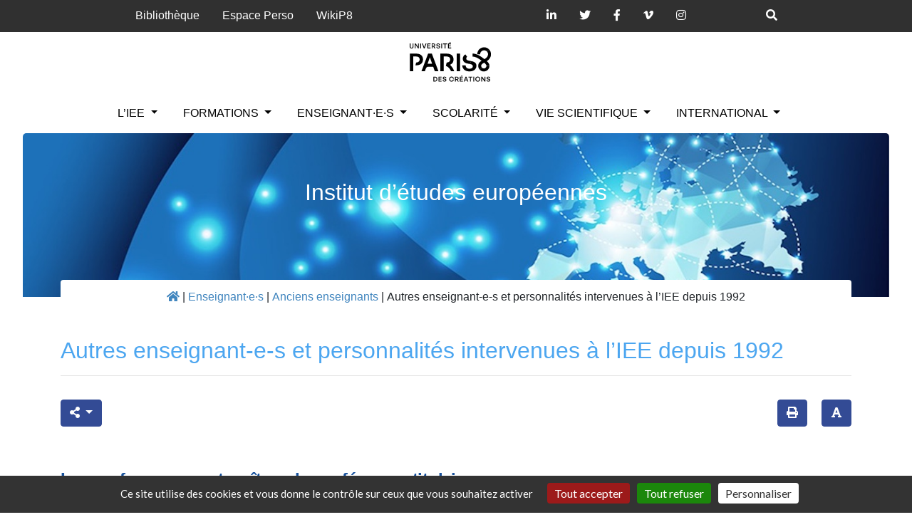

--- FILE ---
content_type: text/html; charset=utf-8
request_url: https://iee.univ-paris8.fr/?L-IUT-de-Tremblay-en-France
body_size: 12450
content:
	<!DOCTYPE html> 
	<html lang="fr" xmlns:og="http://ogp.me/ns#">
	<head>
		<title>Autres enseignant-e-s et personnalités intervenues à l'IEE depuis 1992 - Institut d'études européennes - Université Paris 8 - Université Paris 8</title>
		<meta name="description" content="Depuis sa création, de nombreux enseignant-e-s et professionnels – français ou étrangers – ont apporté leur collaboration à l’Institut d’études (…)">

			<meta property="og:url" content="https://iee.univ-paris8.fr/?L-IUT-de-Tremblay-en-France" />
			<meta property="og:type" content="article" />
			<meta property="og:title" content="Autres enseignant-e-s et personnalit&#233;s intervenues &#224; l'IEE depuis 1992" />
			<meta property="og:description" content=" Depuis sa cr&#233;ation, de nombreux enseignant-e-s et professionnels &#8211; fran&#231;ais ou &#233;trangers &#8211; ont apport&#233; leur collaboration &#224; l&#039;Institut d&#039;&#233;tudes europ&#233;ennes : professeur-e-s invit&#233;s, professeur-e-s associ&#233;s et conf&#233;rencier-e-s, universitaires et personnalit&#233;s scientifiques et culturelles. Les (&#8230;) " />
			
			
			
			
			<meta name="twitter:site" content="@UnivParis8">
			<meta name="twitter:app:country" content="FR" />
			<meta name="twitter:creator" content="@UnivParis8" />
			<meta name="twitter:title" content="Autres enseignant-e-s et personnalités intervenues à l&#8217;IEE depuis 1992">
			<meta name="twitter:description" content=" Depuis sa cr&#233;ation, de nombreux enseignant-e-s et professionnels &#8211; fran&#231;ais ou &#233;trangers &#8211; ont apport&#233; leur collaboration &#224; l&#039;Institut d&#039;&#233;tudes europ&#233;ennes : professeur-e-s invit&#233;s, professeur-e-s associ&#233;s et conf&#233;rencier-e-s, universitaires et personnalit&#233;s scientifiques et culturelles. Les professeur-e-s et ma&#238;tres de conf&#233;rences (&#8230;) ">
			<meta name="twitter:url" content="https://iee.univ-paris8.fr/?L-IUT-de-Tremblay-en-France" />
			<meta name="twitter:image" content="">

		<meta name="viewport" content="width=device-width, initial-scale=1, shrink-to-fit=no">
<link rel="icon" type="image/x-icon" href="https://www.univ-paris8.fr/IMG/svg/favicon.svg" />
<link rel="shortcut icon" type="image/x-icon" href="https://www.univ-paris8.fr/IMG/svg/favicon.svg" />
<link rel="stylesheet" href="squelettes/css/bootstrap-dist/css/bootstrap.min.css" type="text/css" />
<link rel="stylesheet" href="squelettes/slick/slick.css" type="text/css" />
<link rel="stylesheet" href="squelettes/slick/slick-theme.css" type="text/css" />
<link rel="stylesheet" type="text/css" href="squelettes/css/font-awesome/css/all.css">
<link rel="stylesheet" href="squelettes/css/style2.css" type="text/css" />
<link rel="stylesheet" href="squelettes/css/sticky_menu.css" type="text/css" />

<link rel="stylesheet" href="squelettes/css/tarteaucitron.css" type="text/css" />


<script>
var mediabox_settings={"auto_detect":true,"ns":"box","tt_img":true,"sel_g":"#documents_portfolio a[type='image\/jpeg'],#documents_portfolio a[type='image\/png'],#documents_portfolio a[type='image\/gif']","sel_c":".mediabox","str_ssStart":"Diaporama","str_ssStop":"Arr\u00eater","str_cur":"{current}\/{total}","str_prev":"Pr\u00e9c\u00e9dent","str_next":"Suivant","str_close":"Fermer","str_loading":"Chargement\u2026","str_petc":"Taper \u2019Echap\u2019 pour fermer","str_dialTitDef":"Boite de dialogue","str_dialTitMed":"Affichage d\u2019un media","splash_url":"","lity":{"skin":"_simple-dark","maxWidth":"90%","maxHeight":"90%","minWidth":"400px","minHeight":"","slideshow_speed":"2500","opacite":"0.9","defaultCaptionState":"expanded"}};
</script>
<!-- insert_head_css -->
<link rel="stylesheet" href="plugins-dist/mediabox/lib/lity/lity.css?1740753864" type="text/css" media="all" />
<link rel="stylesheet" href="plugins-dist/mediabox/lity/css/lity.mediabox.css?1740753864" type="text/css" media="all" />
<link rel="stylesheet" href="plugins-dist/mediabox/lity/skins/_simple-dark/lity.css?1740753869" type="text/css" media="all" /><link rel='stylesheet' type='text/css' media='all' href='plugins-dist/porte_plume/css/barre_outils.css?1740753863' />
<link rel='stylesheet' type='text/css' media='all' href='local/cache-css/cssdyn-css_barre_outils_icones_css-bdd42b0b.css?1764558132' />
<script src="prive/javascript/jquery.js?1740753840" type="text/javascript"></script>

<script src="prive/javascript/jquery.form.js?1740753840" type="text/javascript"></script>

<script src="prive/javascript/jquery.autosave.js?1740753839" type="text/javascript"></script>

<script src="prive/javascript/jquery.placeholder-label.js?1740753839" type="text/javascript"></script>

<script src="prive/javascript/ajaxCallback.js?1740753839" type="text/javascript"></script>

<script src="prive/javascript/js.cookie.js?1740753839" type="text/javascript"></script>
<!-- insert_head -->
<script src="plugins-dist/mediabox/lib/lity/lity.js?1740753864" type="text/javascript"></script>
<script src="plugins-dist/mediabox/lity/js/lity.mediabox.js?1740753864" type="text/javascript"></script>
<script src="plugins-dist/mediabox/javascript/spip.mediabox.js?1740753851" type="text/javascript"></script><script type='text/javascript' src='plugins-dist/porte_plume/javascript/jquery.markitup_pour_spip.js?1740753864'></script>
<script type='text/javascript' src='plugins-dist/porte_plume/javascript/jquery.previsu_spip.js?1740753864'></script>
<script type='text/javascript' src='local/cache-js/jsdyn-javascript_porte_plume_start_js-9af5f740.js?1764558132'></script>

<!-- début de : ckeditor_insert_head -->

	<script type="application/javascript" src="https://iee.univ-paris8.fr/plugins/auto/ckeditor/v1.2.10/lib/ckeditor/ckeditor.js?1716900834"></script>
	<script type="application/javascript">CKEDITOR.config.jqueryOverrideVal=true;</script>
	<script type="application/javascript" src="https://iee.univ-paris8.fr/plugins/auto/ckeditor/v1.2.10/lib/ckeditor/adapters/jquery.js?1716900834"></script>
	<script type="application/javascript" src="local/cache-js/jsdyn-ckeditor4spip_js-9f8644ba.js?1764558132"></script>
	<script type="application/javascript">
$(document).ready(function(){
	function loadCKEditor() {
		// la configuration de ckeditor :
		CKEDITOR.ckeditorpath="https:\/\/iee.univ-paris8.fr\/plugins\/auto\/ckeditor\/v1.2.10\/lib\/ckeditor\/ckeditor.js";
		CKEDITOR.spipurl="https:\/\/iee.univ-paris8.fr\/spip.php";
		CKEDITOR.ckpreferedversion='4.19.1';
		CKEDITOR.ckeditmode='ckeditor';
		CKEDITOR.ckConfig = {"minwidth":828,"vignette":200,"filebrowserSpipdocBrowseUrl":"https:\/\/iee.univ-paris8.fr\/spip.php?page=select_documents","format_tags":"h3;h4;h5;pre","format_h3":{"element":"h3","attributes":{"class":"spip"}},"format_h4":{"element":"h4","attributes":{"class":"spip"}},"format_h5":{"element":"h5","attributes":{"class":"spip"}},"format_pre":{"element":"pre","attributes":{"class":"spip"}},"forcePasteAsPlainText":true,"toolbar_SpipFull":[["Source"],["Cut","Paste","PasteText"],["SpellChecker","Scayt"],["Undo","Redo"],["SelectAll"],["Bold","Italic","Underline","Strike"],["Subscript","Superscript"],["NumberedList","BulletedList","Outdent","Indent","Blockquote"],["JustifyLeft","JustifyCenter","JustifyRight","JustifyBlock"],"\/",["Spip","Link","Unlink","Anchor","Iframe"],["Table","HorizontalRule","SpecialChar"],["Styles","Format","Font","FontSize"],["Maximize","ShowBlocks","About"]],"toolbar_SpipBasic":[["Cut","Copy","PasteText","-","Bold","Italic","Underline","-","NumberedList","BulletedList","-","Spip","Link","Unlink","-","About"]],"toolbar":"SpipFull","uiColor":"#f5f5f5","language":"fr","contentsCss":["https:\/\/iee.univ-paris8.fr\/prive\/spip_style.css?1740753838","https:\/\/iee.univ-paris8.fr\/plugins\/auto\/ckeditor\/v1.2.10\/css\/cked-editor.css?1716900834"],"font_names":"serif;sans serif;monospace;cursive;fantasy","filebrowserBrowseUrl":"https:\/\/iee.univ-paris8.fr\/spip.php?page=filebrowser&type=files","filebrowserImageBrowseLinkUrl":"https:\/\/iee.univ-paris8.fr\/spip.php?page=filebrowser&type=files","filebrowserImageBrowseUrl":"https:\/\/iee.univ-paris8.fr\/spip.php?page=filebrowser&type=images","filebrowserFlashBrowseUrl":"https:\/\/iee.univ-paris8.fr\/spip.php?page=filebrowser&type=flash","filebrowserUploadUrl":"https:\/\/iee.univ-paris8.fr\/spip.php?page=filebrowser&type=files&mode=direct","filebrowserImageUploadUrl":"https:\/\/iee.univ-paris8.fr\/spip.php?page=filebrowser&type=images&mode=direct","filebrowserFlashUploadUrl":"https:\/\/iee.univ-paris8.fr\/spip.php?page=filebrowser&type=flash&mode=direct","filebrowserWindowWidth":682,"filebrowserWindowHeight":500,"extraPlugins":"spip","loadExtraPlugins":{"spip":"https:\/\/iee.univ-paris8.fr\/plugins\/auto\/ckeditor\/v1.2.10\/ckeditor-plugin\/spip\/"},"colorButton_enableMore":false,"height":500,"scayt_autoStartup":true,"scayt_sLang":"fr_FR","resize_enabled":true,"entities":false,"skin":"moono-lisa","enterMode":1,"shiftEnterMode":2,"stylesCombo_stylesSet":"spip-styles:https:\/\/iee.univ-paris8.fr\/spip.php?page=spip-styles.js","removeDialogTabs":"link:advanced","fontSize_sizes":"8\/8px;9\/9px;10\/10px;11\/11px;12\/12px;14\/14px;16\/16px;18\/18px;20\/20px;22\/22px;24\/24px;26\/26px;28\/28px;36\/36px;48\/48px;72\/72px","dialog_startupFocusTab":true,"readOnly":false,"spip_contexte":{"id":null,"type":null},"forceEnterMode":true,"removePlugins":"div,docprops,find,flash,image2,newpage,pagebreak,pastefromword,placeholder,preview,print,removeformat,save,smiley,templates,uicolor,colorbutton,forms,devtools","allowedContent":true,"fullPage":false};

		var ajaxload=[{"0":"#formulaire_forum textarea[name=texte]","1":"Basic","3":"54c01556b8a644870e0ec01f26dd1541"},{"0":"textarea.crayon-active","1":"Full","3":"1c62eb7851e9eaf12196e323a2b31960"}];
		CKEDITOR.instances = [] ; // normalement aucune instances de CKEDITOR n'est valide à cet instant, on les vide.
		fullInitCKEDITOR(ajaxload) ;
	}

	if(typeof onAjaxLoad == 'function') onAjaxLoad(loadCKEditor);
	loadCKEditor();
}) ;

	</script>
<!-- fin de : ckeditor_insert_head -->
<link rel='stylesheet' href='local/cache-css/cssdyn-tarteaucitron_custom_css-7852575f.css?1764558132' type='text/css' /><script type='text/javascript' src='plugins/auto/tarteaucitron/v1.9.2/lib/tarteaucitron/tarteaucitron.js' id='tauc'></script>
<script type="text/javascript">
	tarteaucitron.init({
		"privacyUrl": "", /* Privacy policy url */

		"hashtag": "#tarteaucitron", /* Ouverture automatique du panel avec le hashtag */
		"cookieName": "tarteaucitron", /* Cookie name */

		"orientation": "bottom", /* le bandeau doit être en haut (top), au milieu (middle) ou en bas (bottom) ? */

		"groupServices": true, /* Group services by category */
		"closePopup": false, /* Show a close X on the banner */

		/* Gestion petit bandeau */
		"showAlertSmall": false, /* afficher le petit bandeau en bas à droite ? */
		"cookieslist": false, /* Afficher la liste des cookies installés ? */

		/* Gestion de la petite icone Cookie */
		"showIcon": true, /* Show cookie Icon or not */
		
		"iconPosition": "BottomRight", /* BottomRight, BottomLeft, TopRight and TopLeft */

		"adblocker": false, /* Afficher un message si un adblocker est détecté */

		/* Gestion grand bandeau */
		"DenyAllCta" : true, /* Show the deny all button */
		"AcceptAllCta" : true, /* Show the accept all button when highPrivacy on */
		"highPrivacy": true, /* Si true, affiche le bandeau de consentement. Sinon, le consentement est implicite. */

		"handleBrowserDNTRequest": true, /* If Do Not Track == 1, disallow all */

		"removeCredit": true, /* supprimer le lien vers la source ? */

		"useExternalCss": false, /* If false, the tarteaucitron.css file will be loaded */
		"useExternalJs": false, /* If false, the tarteaucitron.js file will be loaded */

		

		"moreInfoLink": false, /* Show more info link */
		

		"mandatory": true, /* Show a message about mandatory cookies */

		"googleConsentMode": true, /* Activer le Google Consent Mode v2 pour Google ads & GA4 */
		"bingConsentMode": true, /* Activer le Bing Consent Mode pour Clarity & Bing Ads */
		"softConsentMode": false, /* Soft consent mode (le consentement est requis pour charger les tags) */
	});

	var tarteaucitronCustomText = {
		
		
		"icon": 'Gestionnaire de cookies - ouverture d’une fenêtre'
	}

	var tarteaucitronForceLanguage = 'fr';
</script>


<script src="https://code.jquery.com/jquery-3.4.1.slim.min.js" integrity="sha384-J6qa4849blE2+poT4WnyKhv5vZF5SrPo0iEjwBvKU7imGFAV0wwj1yYfoRSJoZ+n" crossorigin="anonymous"></script>
<script src="https://cdn.jsdelivr.net/npm/popper.js@1.16.0/dist/umd/popper.min.js" integrity="sha384-Q6E9RHvbIyZFJoft+2mJbHaEWldlvI9IOYy5n3zV9zzTtmI3UksdQRVvoxMfooAo" crossorigin="anonymous"></script>
<script src="https://stackpath.bootstrapcdn.com/bootstrap/4.4.1/js/bootstrap.min.js" integrity="sha384-wfSDF2E50Y2D1uUdj0O3uMBJnjuUD4Ih7YwaYd1iqfktj0Uod8GCExl3Og8ifwB6" crossorigin="anonymous"></script>
<script src="squelettes/slick/slick.js"></script>

<script src="squelettes/js/slider.js"></script>

<script>
tarteaucitron.user.analyticsUa = 'UA-12056662-1';
tarteaucitron.user.analyticsMore = function () { /* add here your optionnal ga.push() */ };
(tarteaucitron.job = tarteaucitron.job || []).push('analytics');
</script>		<script type="text/javascript">

$(document).ready(function animateText() {
    
        /* Check the location of each desired element */
        $('.hideme').each( function(i){
            
            var top_of_object = $(this).offset().top;
            var bottom_of_window = $(window).scrollTop() + $(window).height();
            
                
                $(this).animate({
                    opacity:1,
                },250);

                $(this).css({
                    "-webkit-transform": "translateY(0px)",
                    "-ms-transform": "translateY(0px)",
                    "transform": "translateY(0px)"
                },500);
                    
            
        }); 

    
});

$(document).ready(function animateTextScroll() {

/* Every time the window is scrolled ... */
$(window).scroll( function animateTextScroll(){

    /* Check the location of each desired element */
    $('.hideme-scroll').each( function(i){
        
        var top_of_object = $(this).offset().top;
        var bottom_of_window = $(window).scrollTop() + $(window).height();
        
        /* If the object is completely visible in the window, fade it it */
        if( bottom_of_window > top_of_object+200 ){
            
            $(this).animate({
                opacity:1,
            },250);

            $(this).css({
                "-webkit-transform": "translateY(0px)",
                "-ms-transform": "translateY(0px)",
                "transform": "translateY(0px)"
            },500);
                
        }
        
    }); 

});


});


</script>		<script type="text/javascript">

$(document).ready(function() {
    
    var btn = $('#top-button');

    /* Every time the window is scrolled ... */
    $(window).scroll( function(){

        if ($(window).scrollTop() > 300) {
            btn.addClass('show');
        } else {
            btn.removeClass('show');
        }
    
    });

    btn.on('click', function(e) {
    e.preventDefault();
    $('html, body').animate({scrollTop:0}, '300');

});
    
});
</script>		<script>
function printDiv(divName) {
      var printContents = "<div class='print'><div class='container'><div class='row'>";
       printContents += "<div class='col-6'><h2 class='titre-header' style='max-width: 300px; text-align: left' >"+document.getElementsByClassName('titre-header')[0].innerHTML+"</h2></div>";
       printContents += "<div class='col-6' style='text-align: end; margin: auto'><img src='squelettes/img/logop8_noir.png' style='height: 45px; width: auto;'></div></div>";
      printContents += "<h2 class='titre titre-principal'>"+document.getElementsByClassName('titre-principal')[0].innerHTML+"</h2>";  
      printContents += document.getElementsByClassName(divName)[0].innerHTML;
      try {
      printContents += "<div class='ps' style='color: #212529'>"+document.getElementsByClassName('ps')[0].innerHTML+"</div>";
      } catch (error) {
         console.error(error);
      }    
      printContents += "</div></div>";
      var originalContents = document.body.innerHTML;      
      document.body.innerHTML = printContents;  
      window.print();     
      document.body.innerHTML = originalContents;
   }
</script>		<script>

    function fontSize(divName) {
    newFontSize = incSize($("."+divName+"").css("font-size"), 0.25, 0.5, 2)
    $("."+divName+"").css("font-size", newFontSize);
}

function incSize(currentSize, incr, min, max) {
  if (parseFloat(currentSize)/16 == max){
    fSize = min;
    return (fSize) +'em';
  }
  fSize = (parseFloat(currentSize)/16 + incr);
  return (fSize) + 'em';
}

</script>		
	</head>

	
		

		
		
	

	<body class="pas_surlignable page_article">
		
	<div class="page">
		<a id="top-button"></a>

		<div class="topnav" id="top-header">
			<nav class="navbar navbar-expand-lg" style="background-color: #303030; color: #fff;padding: 0.15rem 1rem;">
  
  <button class="navbar-toggler collapsed" type="button" data-toggle="collapse" data-target="#navbarNavDropdown" aria-controls="navbarNavDropdown" aria-expanded="false" aria-label="Toggle navigation" id="hamburger">
    <span class="navbar-toggler-icon" id="top-hamburger"></span>
  </button>

  <!--   -->

    <button style="color: #fff" onclick="plustoggle(this)" id="plus" class="navbar-toggler collapsed" type="button" data-toggle="collapse" data-target="#top" aria-controls="top" aria-expanded="false" aria-label="Toggle navigation">
    <i class="fas fa-plus"></i>
  </button>

    <div class="collapse navbar-collapse nav-principal " id="top">
      <ul class="nav navbar-nav" id="top-ul">
        <span class="p8">
          
            
        <li class=" nav-item dropdown ">
            <a target="blank" href="./?Service-des-marches">Bibliothèque</a>
        </li>
        
        <li class=" nav-item dropdown ">
            <a target="blank" href="./?Service-de-medecine-preventive">Espace Perso</a>
        </li>
        
        <li class=" nav-item dropdown ">
            <a target="blank" href="./?wikip8">WikiP8</a>
        </li>
        
      
      </span>

        <span class="rs">
          <li class=" nav-item dropdown ">
            <a target="blank" href="https://www.linkedin.com/groups/859"><i class="fab fa-linkedin-in"></i></a>
          </li>

          <li class=" nav-item dropdown ">
            <a target="blank" href="https://twitter.com/UnivParis8"><i class="fab fa-twitter"></i></a>
          </li>
          <li class=" nav-item dropdown ">
            <a target="blank" href="https://facebook.com/Paris8"><i class="fab fa-facebook-f"></i></a>
          </li>
          <li class=" nav-item dropdown ">
            <a target="blank" href="https://vimeo.com/paris8webtv"><i class="fab fa-vimeo-v"></i></a>
          </li>

          <li class=" nav-item dropdown ">
            <a target="blank" href="https://www.instagram.com/univparis8/"><i class="fab fa-instagram"></i></a>
          </li>
        </span>

        <span class="srch">
        <li class=" nav-item dropdown ">
        <a id="searchbtn" href="#"><i class="fas fa-search" id="btn"></i></a>
      </li>
    </span>
      </ul>
    </div>

  <div class="collapse navbar-collapse nav-principal " id="navbarNavDropdown" >
    <ul class="nav navbar-nav mr-auto">

      

        
        
                          <li class=" nav-item dropdown ">
                    <a href="./?-l-iee-"  class="nav-link dropdown-toggle" data-toggle="dropdown" aria-haspopup="true" aria-expanded="false">L&#8217;IEE <b class="caret"></b></a>
                    <ul class="dropdown-menu" >
        
                
        
                
                <li><a class="dropdown-item" href="./?vocation-de-l-IEE">Vocation de l&#8217;IEE</a></li>
                
                <li><a class="dropdown-item" href="./?Conseil-IEE">Conseil</a></li>
                
                <li><a class="dropdown-item" href="./?acces">Accès</a></li>
                
                <li><a class=" dropdown-item" href="./?-creation-et-histoire-de-l-iee-">Création et histoire de l&#8217;IEE</a></li>
              
        
                
                <li><a class=" dropdown-item" href="./?-Contact-">Contact</a></li>
              
        
                
                <li><a class=" dropdown-item" href="./?-recrutement-416-">Recrutement</a></li>
              
        
              
              <li><a class="dropdown-item" href="./?parrainages-et-partenariats">Parrainages et partenariats</a></li>
              
              <li><a class="dropdown-item" href="./?https-iee-univ-paris8-fr-Audac-iee">Association Audac&#8217;IEE</a></li>
              
                          </ul>
                  </li>
        
        
        
                          <li class=" nav-item dropdown ">
                    <a href="./?-formations-344-"  class="nav-link dropdown-toggle" data-toggle="dropdown" aria-haspopup="true" aria-expanded="false">Formations <b class="caret"></b></a>
                    <ul class="dropdown-menu" >
        
                
        
                
                <li><a class=" dropdown-item" href="./?-parcours-ve-414-">Parcours VE</a></li>
              
        
                
                <li><a class=" dropdown-item" href="./?-parcours-uem-408-">Parcours UEM</a></li>
              
        
                
                <li><a class=" dropdown-item" href="./?-parcours-pgce-410-">Parcours PGCE</a></li>
              
        
                
                <li><a class=" dropdown-item" href="./?-parcours-cime-411-">Parcours CIME 	</a></li>
              
        
                
                <li><a class=" dropdown-item" href="./?-formation-en-alternance-">Formation en alternance</a></li>
              
        
                
                <li><a class=" dropdown-item" href="./?-candidatures-admissions-">Candidatures / Admissions</a></li>
              
        
              
                          </ul>
                  </li>
        
        
        
                          <li class=" nav-item dropdown ">
                    <a href="./?-enseignant-e-s-"  class="nav-link dropdown-toggle" data-toggle="dropdown" aria-haspopup="true" aria-expanded="false">Enseignant·e·s <b class="caret"></b></a>
                    <ul class="dropdown-menu" >
        
                
        
                
                <li><a class="dropdown-item" href="./?direction">Direction</a></li>
                
                <li><a class=" dropdown-item" href="./?-enseignants-titulaires-">Enseignants titulaires</a></li>
              
        
                
                <li><a class=" dropdown-item" href="./?-past-">PAST</a></li>
              
        
                
                <li><a class=" dropdown-item" href="./?-attaches-temporaires-d-enseignement-et-de-recherche-ater-">ATER</a></li>
              
        
                
                <li><a class=" dropdown-item" href="./?-charges-de-cours-et-intervenants-professionnels-">Chargés de cours</a></li>
              
        
                
                <li><a class=" dropdown-item" href="./?-anciens-enseigants-">Anciens enseignants</a></li>
              
        
              
                          </ul>
                  </li>
        
        
        
                          <li class=" nav-item dropdown ">
                    <a href="./?-scolarite-"  class="nav-link dropdown-toggle" data-toggle="dropdown" aria-haspopup="true" aria-expanded="false">Scolarité <b class="caret"></b></a>
                    <ul class="dropdown-menu" >
        
                
        
              
              <li><a class="dropdown-item" href="./?emplois-du-temps-2025-2026">Emplois du temps 2025-2026</a></li>
              
              <li><a class="dropdown-item" href="./?https-iee-univ-paris8-fr-Scolarite-Fiches-cursus-2024-2025">Fiches Cursus 2024-2025</a></li>
              
              <li><a class="dropdown-item" href="./?joindre-L-IEE">Joindre l&#8217;IEE</a></li>
              
              <li><a class="dropdown-item" href="./?Planning-et-calendrier">Planning et calendrier universitaire</a></li>
              
              <li><a class="dropdown-item" href="./?stages-396">Stages</a></li>
              
              <li><a class="dropdown-item" href="./?https-iee-univ-paris8-fr-Scolarite-Syllabus-2024-2025">Syllabus 2024-2025</a></li>
              
              <li><a class="dropdown-item" href="./?violences-sexistes-et-sexuelles">Violences sexistes et sexuelles</a></li>
              
              <li><a class="dropdown-item" href="./?modalite-de-controle-des-connaissances-360">Modalité de contrôle des connaissances</a></li>
              
              <li><a class="dropdown-item" href="./?memoires-et-rapports-de-stage">Mémoires et rapports de stage</a></li>
              
                          </ul>
                  </li>
        
        
        
                          <li class=" nav-item dropdown ">
                    <a href="./?-labo3-"  class="nav-link dropdown-toggle" data-toggle="dropdown" aria-haspopup="true" aria-expanded="false">Vie scientifique <b class="caret"></b></a>
                    <ul class="dropdown-menu" >
        
                
        
                
                <li><a class=" dropdown-item" href="./?-publications-352-">Publications</a></li>
              
        
                
                <li><a class=" dropdown-item" href="./?-seminaires-colloques-">Séminaires, colloques</a></li>
              
        
                
                <li><a class=" dropdown-item" href="./?-participations-des-enseignants-de-l-iee-">Participations des enseignants de l&#8217;IEE</a></li>
              
        
              
              <li><a class="dropdown-item" href="./?cresppa-labtop-umr-7217-laboratoire-theories">Laboratoires</a></li>
              
                          </ul>
                  </li>
        
        
        
                          <li class=" nav-item dropdown ">
                    <a href="./?-INTERNATIONAL-339-"  class="nav-link dropdown-toggle" data-toggle="dropdown" aria-haspopup="true" aria-expanded="false">INTERNATIONAL <b class="caret"></b></a>
                    <ul class="dropdown-menu" >
        
                
        
              
              <li><a class="dropdown-item" href="./?universites-partenaires">Universités partenaires</a></li>
              
              <li><a class="dropdown-item" href="./?venir-etudier-a-l-IEE">Venir étudier à L&#8217;IEE</a></li>
              
              <li><a class="dropdown-item" href="./?mobilite-de-stage">Mobilités de stage</a></li>
              
              <li><a class="dropdown-item" href="./?mobilites-d-etudes">Mobilités d&#8217;études</a></li>
              
              <li><a class="dropdown-item" href="./?serci-436">SERCI</a></li>
              
                          </ul>
                  </li>
        
        
        
    </ul>
  </div>
    
  </div>
  



</nav>
   <!-- Bandeau de recherche -->
   <form class="form-inline form-recherche" id="searchbar" action="spip.php?page=recherche" method="get" style="display: none">
    
    <!-- Champ de texte -->
    <input type="text" name="recherche" class="search-input form-control mr-sm-2" placeholder="Rechercher" />
    
    
    <!-- Champ de texte -->

    <!-- Bouton pour valider la recherche -->
    <button class="btn btn-outline-success my-2 my-sm-0" id="validatesearch" class="search-icon" onclick="searchToggle(this, event);">
       <i class="fas fa-search"></i>
    </button>
    <!-- Bouton pour valider la recherche -->
          
    <input name="page" value="recherche" type="hidden"/>
    <span class="close" onclick="searchToggle(this, event);"></span>
        
  </form>
  <!-- Bandeau de recherche -->
<script src="https://ajax.googleapis.com/ajax/libs/jquery/3.4.1/jquery.min.js"></script>

<script>

        $(document).ready(function() {
          $(document).on('click', "#btn", function() {
            $("#searchbar").toggle("slow");
            return false;
          });
        });

        $(document).ready(function() {
          $(document).on("click", "#btn2", function() {
            $("#searchbar").toggle("slow");
            return false;
          });
        });


        function plustoggle(x) {
          y = x.firstElementChild;
          if (y.classList.contains("fa-plus")){
            y.classList.remove("fa-plus");
            y.classList.add("fa-minus");
          }
          else{
            y.classList.remove("fa-minus");
            y.classList.add("fa-plus");
          }
        }

</script>		</div>

		<div id="p8"><a class="navbar-brand" href="https://iee.univ-paris8.fr"><img src ="https://www.univ-paris8.fr/IMG/svg/logo-paris8-noir.svg" alt="Institut d&#8217;études européennes - Université Paris 8"></a></div>
		<div class="navigation" id="navbar">
				<nav class="navbar navbar-expand-lg" id="nav">
  
  <button class="navbar-toggler collapsed" type="button" data-toggle="collapse" data-target="#unNom" aria-controls="navbarNavDropdown" aria-expanded="false" aria-label="Toggle navigation" >
    <span class="navbar-toggler-icon"></span>
  </button>

  <a class="navbar-brand" id="navbar-brand" href="https://iee.univ-paris8.fr"><img src ="https://www.univ-paris8.fr/IMG/svg/logo-paris8-blanc.svg" alt="Institut d&#8217;études européennes - Université Paris 8"></a>

  <div class="collapse navbar-collapse nav-principal " id="unNom" >
    <ul class="nav navbar-nav mr-auto">





                  <li class=" nav-item dropdown ">
            <a href="./?-l-iee-"  class="nav-link dropdown-toggle" data-toggle="dropdown" aria-haspopup="true" aria-expanded="false">L&#8217;IEE <b class="caret"></b></a>
            <ul class="dropdown-menu" >

        

        
        <li><a class="dropdown-item" href="./?vocation-de-l-IEE">Vocation de l&#8217;IEE</a></li>
        
        <li><a class="dropdown-item" href="./?Conseil-IEE">Conseil</a></li>
        
        <li><a class="dropdown-item" href="./?acces">Accès</a></li>
        
        <li><a class=" dropdown-item" href="./?-creation-et-histoire-de-l-iee-">Création et histoire de l&#8217;IEE</a></li>
      

        
        <li><a class=" dropdown-item" href="./?-Contact-">Contact</a></li>
      

        
        <li><a class=" dropdown-item" href="./?-recrutement-416-">Recrutement</a></li>
      

      
      <li><a class="dropdown-item" href="./?parrainages-et-partenariats">Parrainages et partenariats</a></li>
      
      <li><a class="dropdown-item" href="./?https-iee-univ-paris8-fr-Audac-iee">Association Audac&#8217;IEE</a></li>
      
                  </ul>
          </li>



                  <li class=" nav-item dropdown ">
            <a href="./?-formations-344-"  class="nav-link dropdown-toggle" data-toggle="dropdown" aria-haspopup="true" aria-expanded="false">Formations <b class="caret"></b></a>
            <ul class="dropdown-menu" >

        

        
        <li><a class=" dropdown-item" href="./?-parcours-ve-414-">Parcours VE</a></li>
      

        
        <li><a class=" dropdown-item" href="./?-parcours-uem-408-">Parcours UEM</a></li>
      

        
        <li><a class=" dropdown-item" href="./?-parcours-pgce-410-">Parcours PGCE</a></li>
      

        
        <li><a class=" dropdown-item" href="./?-parcours-cime-411-">Parcours CIME 	</a></li>
      

        
        <li><a class=" dropdown-item" href="./?-formation-en-alternance-">Formation en alternance</a></li>
      

        
        <li><a class=" dropdown-item" href="./?-candidatures-admissions-">Candidatures / Admissions</a></li>
      

      
                  </ul>
          </li>



                  <li class=" nav-item dropdown ">
            <a href="./?-enseignant-e-s-"  class="nav-link dropdown-toggle" data-toggle="dropdown" aria-haspopup="true" aria-expanded="false">Enseignant·e·s <b class="caret"></b></a>
            <ul class="dropdown-menu" >

        

        
        <li><a class="dropdown-item" href="./?direction">Direction</a></li>
        
        <li><a class=" dropdown-item" href="./?-enseignants-titulaires-">Enseignants titulaires</a></li>
      

        
        <li><a class=" dropdown-item" href="./?-past-">PAST</a></li>
      

        
        <li><a class=" dropdown-item" href="./?-attaches-temporaires-d-enseignement-et-de-recherche-ater-">ATER</a></li>
      

        
        <li><a class=" dropdown-item" href="./?-charges-de-cours-et-intervenants-professionnels-">Chargés de cours</a></li>
      

        
        <li><a class=" dropdown-item" href="./?-anciens-enseigants-">Anciens enseignants</a></li>
      

      
                  </ul>
          </li>



                  <li class=" nav-item dropdown ">
            <a href="./?-scolarite-"  class="nav-link dropdown-toggle" data-toggle="dropdown" aria-haspopup="true" aria-expanded="false">Scolarité <b class="caret"></b></a>
            <ul class="dropdown-menu" >

        

      
      <li><a class="dropdown-item" href="./?emplois-du-temps-2025-2026">Emplois du temps 2025-2026</a></li>
      
      <li><a class="dropdown-item" href="./?https-iee-univ-paris8-fr-Scolarite-Fiches-cursus-2024-2025">Fiches Cursus 2024-2025</a></li>
      
      <li><a class="dropdown-item" href="./?joindre-L-IEE">Joindre l&#8217;IEE</a></li>
      
      <li><a class="dropdown-item" href="./?Planning-et-calendrier">Planning et calendrier universitaire</a></li>
      
      <li><a class="dropdown-item" href="./?stages-396">Stages</a></li>
      
      <li><a class="dropdown-item" href="./?https-iee-univ-paris8-fr-Scolarite-Syllabus-2024-2025">Syllabus 2024-2025</a></li>
      
      <li><a class="dropdown-item" href="./?violences-sexistes-et-sexuelles">Violences sexistes et sexuelles</a></li>
      
      <li><a class="dropdown-item" href="./?modalite-de-controle-des-connaissances-360">Modalité de contrôle des connaissances</a></li>
      
      <li><a class="dropdown-item" href="./?memoires-et-rapports-de-stage">Mémoires et rapports de stage</a></li>
      
                  </ul>
          </li>



                  <li class=" nav-item dropdown ">
            <a href="./?-labo3-"  class="nav-link dropdown-toggle" data-toggle="dropdown" aria-haspopup="true" aria-expanded="false">Vie scientifique <b class="caret"></b></a>
            <ul class="dropdown-menu" >

        

        
        <li><a class=" dropdown-item" href="./?-publications-352-">Publications</a></li>
      

        
        <li><a class=" dropdown-item" href="./?-seminaires-colloques-">Séminaires, colloques</a></li>
      

        
        <li><a class=" dropdown-item" href="./?-participations-des-enseignants-de-l-iee-">Participations des enseignants de l&#8217;IEE</a></li>
      

      
      <li><a class="dropdown-item" href="./?cresppa-labtop-umr-7217-laboratoire-theories">Laboratoires</a></li>
      
                  </ul>
          </li>



                  <li class=" nav-item dropdown ">
            <a href="./?-INTERNATIONAL-339-"  class="nav-link dropdown-toggle" data-toggle="dropdown" aria-haspopup="true" aria-expanded="false">INTERNATIONAL <b class="caret"></b></a>
            <ul class="dropdown-menu" >

        

      
      <li><a class="dropdown-item" href="./?universites-partenaires">Universités partenaires</a></li>
      
      <li><a class="dropdown-item" href="./?venir-etudier-a-l-IEE">Venir étudier à L&#8217;IEE</a></li>
      
      <li><a class="dropdown-item" href="./?mobilite-de-stage">Mobilités de stage</a></li>
      
      <li><a class="dropdown-item" href="./?mobilites-d-etudes">Mobilités d&#8217;études</a></li>
      
      <li><a class="dropdown-item" href="./?serci-436">SERCI</a></li>
      
                  </ul>
          </li>



    </ul>
  </div>
    
  </div>


  </nav>
		</div>
		
		<div id="header"class="header">
			
				<div class="bandeau" style="background-image: url('squelettes/img/bandeau.png'); background-size: cover;">

    <div class="bandeau-titre">
		<h2 class="titre-header" style="padding-bottom: 2em;">

			<a href="https://iee.univ-paris8.fr" style="font-size:1em;">
				Institut d’études européennes
			</a>
			<br>
			<span style="color: var(--main-color); font-size: 0.7em;">
				
			</span>
		</h2>
	</div>
    
</div>
<script>

  // When the user scrolls the page, execute myFunction
  window.onscroll = function() {myFunction()};
  
  // Get the navbar
  var navbar = document.getElementById("navbar");
  var searchbar = document.getElementById("searchbar");
  var nav = document.getElementById("nav");
  var brand = document.getElementById("navbar-brand");
  var x = document.getElementsByClassName("dropdown-toggle");
  var y = document.getElementsByClassName("dropdown-menu");
  var collapsebtn = document.getElementsByClassName("navbar-toggler");
  var $cheat = $("#cheat");
  var mobile = window.mobileCheck;
  
  // Get the offset position of the navbar

  // Add the sticky class to the navbar when you reach its scroll position. Remove "sticky" when you leave the scroll position
  function myFunction() {
    var collapsebtn = document.getElementsByClassName("navbar-toggler"),
    style = window.getComputedStyle(collapsebtn[0]),
    display = style.getPropertyValue('display');
    if (display == "none"){
      navbar.classList.remove("sticky-collapsed");
      navbar.style.top = "auto";
      if (window.pageYOffset >= 600) {
        brand.style.display = "inherit";
        nav.style.backgroundColor = "var(--main-color)";

      navbar.classList.add("sticky")
  
    } else {
      navbar.style.transform = "translateY(0%)";
      brand.style.display = "none";

      nav.style.backgroundColor = "transparent";

      navbar.classList.remove("sticky");
    }
  
    if (window.pageYOffset < 600 && window.pageYOffset > 300){
      navbar.style.transform = "translateY(-369%)";
        for(var i = 0; i < y.length; i++){
          y[i].classList.remove("show");
        }   
    }
    
  }

  else {
    navbar.style.transform = "translateY(0%)";
    if (collapsebtn[0].classList.contains('collapsed')){
      if (window.pageYOffset >= 536) {
    brand.style.display = "inherit";
        nav.style.backgroundColor = "var(--main-color)";

    } 

    if (window.pageYOffset < 536 ){
      brand.style.display = "none";
      nav.style.backgroundColor = "transparent";

    }
    

    if (window.pageYOffset >= 600) {
    navbar.classList.add("sticky-collapsed")
  } else {
    navbar.classList.remove("sticky-collapsed");
    navbar.style.top = "0";
  }

  if (window.pageYOffset >= 600 && window.pageYOffset <= 656) {
    navbar.style.top = window.pageYOffset-656 + "px";
  }

  if (window.pageYOffset >656){
      navbar.style.top = 0;
  }
}
else {
  if (window.pageYOffset >= 536 && window.pageYOffset <= 600) {
    brand.style.display = "inherit";
        nav.style.backgroundColor = "var(--main-color)";

    }
    
    if (window.pageYOffset < 536 ){
      brand.style.display = "none";
      nav.style.backgroundColor = "transparent";

    }

    if (window.pageYOffset >= 600) {
    navbar.classList.add("sticky-collapsed")
  } else {
    navbar.classList.remove("sticky-collapsed");
    navbar.style.top =0;
  }

  if (window.pageYOffset >= 600 && window.pageYOffset <= 871) {
    navbar.style.top = window.pageYOffset-871 + "px";
  }

  if (window.pageYOffset >871){
      navbar.style.top = 0;
  }
  
}
  }
}
  
  window.addEventListener('mousemove', function(e) {
    sbstyle = window.getComputedStyle(searchbar);
    sbdisplay = sbstyle.getPropertyValue('display');

    var collapsebtn = document.getElementsByClassName("navbar-toggler"),
    style = window.getComputedStyle(collapsebtn[0]),
    display = style.getPropertyValue('display');
    if (display == "none"){
    var collapsebtn = document.getElementsByClassName("navbar-toggler"),
    style = window.getComputedStyle(collapsebtn[0]),
    display = style.getPropertyValue('display');
    if (window.pageYOffset >=600){
      
      if (e.y >= 0 && e.y <= 450){
        if (sbdisplay == "none"){
          navbar.style.transform = "translateY(-153%)";
        }
        else {
          navbar.style.transform = "translateY(-221%)";
        }
      }
      else {
        if (sbdisplay == "none"){
          navbar.style.transform = "translateY(-279%)";
        }
        else {
          navbar.style.transform = "translateY(-369%)";
        }
        for(var i = 0; i < y.length; i++){
          y[i].classList.remove("show");
        }  
      }
    }
  }
  });
  
</script>			
		</div>
		
		<div class="container-fluid">
			<div class="container">
				<ul class="breadcrumb">
	

	
	
	
	 
	

	 
	<li>
    <a href="https://iee.univ-paris8.fr/"><i class="fas fa-home"></i></a>
    <span class="divider"> | </span>
</li>
    

    
        <li>
            <a href="./?-enseignant-e-s-">Enseignant·e·s</a>
            <span class="divider"> | </span>
        </li>
    
        <li>
            <a href="./?-anciens-enseigants-">Anciens enseignants</a>
            <span class="divider"> | </span>
        </li>
    

    
    
<li class="active"><span class="on">Autres enseignant-e-s et personnalités intervenues à l’IEE depuis 1992</span>
    
</li>
</ul>				
				<div class="wrapper" id="wrapper">
					<div class="primary container-content row" id="content">
							
								<article class="main-content hideme col-12">
	<h2 class="titre titre-principal">Autres enseignant-e-s et personnalités intervenues à l&#8217;IEE depuis 1992</h2>
	<hr>
	<div class="row">

    <div class="col-6 partage">
        <button type="button" class="btn btn-custom dropdown-toggle" data-toggle="dropdown" aria-haspopup="true" aria-expanded="false">
            <i class="fa fa-share-alt" aria-hidden="true"></i>
        </button>
        <div class="dropdown-menu" style="min-width: auto;">
            <a class="dropdown-item "  href="http://www.facebook.com/sharer/sharer.php?u=https://iee.univ-paris8.fr/spip.php?page=rubrique&amp;id_rubrique=0" target="blank" title="Partager via Facebook" role="button"><i class="fab fa-facebook-f"></i></a>
            <a class="dropdown-item "  href="https://twitter.com/intent/tweet?text= - Institut d&#8217;études européennes - Université Paris 8 - Université Paris 8&url=https://iee.univ-paris8.fr/spip.php?page=rubrique&amp;id_rubrique=0" target="blank" title="Partager via Twitter" role="button"><i class="fab fa-twitter"></i></a>
            <a class="dropdown-item "  href="https://www.linkedin.com/shareArticle?mini=true&url=https://iee.univ-paris8.fr/spip.php?page=rubrique&amp;id_rubrique=0&title=titre&summary=sommaire&source=Institut d&#8217;études européennes - Université Paris 8" target="blank" title="Partager via LinkedIn" role="button"><i class="fab fa-linkedin-in"></i></a>
            <a class="dropdown-item "  href="mailto:?subject=Je voulais te partager cet article&amp;body=Je t'invite à jeter un coup d'oeil à cet article https://iee.univ-paris8.fr/spip.php?page=rubrique&amp;id_rubrique=0" target="blank" title="Partager via Mail" role="button"><i class="fas fa-envelope"></i></a>
        </div>
    </div>

    <div class="col-6 options" >
        <button class="btn btn-custom hidden-print" onclick="printDiv('main-article')" style="margin-right: 1em;"><i class="fas fa-print"></i></button>
        <button class="btn btn-custom hidden-print" onclick="fontSize('main-article')" style="width: 42px"><i class="fas fa-font"></i></button>
    </div>

</div>
	

		
		
			
				
			
		
		
		
	

	<div class="main main-article">
		<div class=" texte surlignable"><h3><strong>Les professeur-e-s et ma&icirc;tres de conf&eacute;rences titulaires</strong></h3>
<p><strong style="font-size: 1em; line-height: 1.5em;">BERNARD, Elsa,</strong> professeur, droit public</p>
<p><strong>BRISSON</strong><strong style="font-size: 1em; line-height: 1.5em;"> Thomas</strong><span style="font-size: 1em; line-height: 1.5em;">, ma&icirc;tre de conf&eacute;rences &agrave; l&rsquo;UFR 4 (science politique)</span></p>
<p><strong>CADOT Christine</strong>, ma&icirc;tre de conf&eacute;rences &agrave; l&rsquo;UFR 4 (science politique)</p>
<p><strong>CASSEN Bernard</strong>, professeur &eacute;m&eacute;rite, angliciste, titulaire d&#8217;une chaire Jean-Monnet en science politique (questions europ&eacute;ennes)</p>
<p><strong>LAZARUS Sylvain,</strong> professeur, anthropologie</p>
<p><strong>SAINT-VICTOR (de) Jacques,</strong> professseur, droit public</p>
<p><strong>ZUPPINGER Renaud</strong>, , professeur &eacute;m&eacute;rite, angliciste (histoire des id&eacute;es, civilisation et culture europ&eacute;ennes)</p>
<h3><strong>Les charg&eacute;-e-s d&rsquo;enseignements (universitaires et intervenant-e-s professionnels)</strong></h3>
<p>Universitaires, chercheurs, enseignant-e-s ou professionnel-le-s - fran&ccedil;ais et &eacute;trangers - assurant des s&eacute;minaires, des cours ou des ateliers dans les diff&eacute;rentes formations de licence professionnelle et de master.</p>
<p><strong>ACOSTA</strong> <strong>Fernando</strong>, PRCE &agrave; l&#8217;UFR AES Economie et gestion</p>
<p><strong>ACOSTA Rapha&euml;l</strong>, consultant (comptabilit&eacute;)</p>
<p><strong>AERNOUT-AZOULAY&nbsp;<strong>Laurence</strong>, </strong>Directrice des achats, Promodentaire (commerce international)</p>
<p><strong>DAV&Egrave;ZE Pierre, </strong>expert, GIF France (commerce international)</p>
<p><span style="font-size: 1em; line-height: 1.5em;"><strong>GAILLAC Yannick</strong>, consultant (commerce international)</span></p>
<p><strong>GRANDEMANGE Marc</strong>, conseiller honoraire du commerce ext&eacute;rieur de la France</p>
<p><strong>L&Eacute;ONTINE L&eacute;ontine</strong>, expert, BVGI, groupe Veritas (commerce international)</p>
<p><strong>GUYOT Jacques</strong>, expert, GIF France (commerce international)</p>
<p><strong>HAUSER-KAUFFMANN Michel</strong>, conseiller honoraire du commerce ext&eacute;rieur de la France</p>
<p><strong>LAVERGNOLLE (de) J&eacute;r&ocirc;me</strong>, Directeur g&eacute;n&eacute;ral des Cristalleries de France</p>
<p><span style="font-size: 1em; line-height: 1.5em;"><strong>MARGUERIN Jean-Fran&ccedil;ois</strong>, administrateur civil (politiques culturelles)</span></p>
<p><span style="font-size: 1em; line-height: 1.5em;"><strong>NIKONOFF Jacques</strong>, professeur associ&eacute;, ancien &eacute;l&egrave;ve de l&rsquo;ENA, administrateur civil &agrave; la Caisse des d&eacute;p&ocirc;ts</span></p>
<p><strong>OSMANOGLU Berrin,</strong> ATER en science politique (IEE)</p>
<p><strong>PICHAT-S&Eacute;S&Eacute; Brigitte</strong>, directrice financi&egrave;re, Man France</p>
<p><strong>PIGE Georges-Henri</strong>, ancien correspondant Tracfin, Banque intercontinentale arabe</p>
<p><strong>RIO C&eacute;dric, </strong>ATER en science politique (IEE)</p>
<p><strong>TOPORKOFF Ir&egrave;ne</strong>, directrice de Worldcrunch (marketing international)</p></div>
	</div>
</article>





<aside class="aside-content col-12 hideme-scroll">
	
	<h2 class="titre beam" style="margin-top: 1em; margin-bottom: 1em">À lire aussi</h2>
	<div class="row list-group">
	

		

			

				
				
			
			
	

	
</div></aside>
					</div>
				</div>
			</div>
		</div>
		
		<div class="footer">
			<div class="container">
			<div class="footer-bloc col-12">
    <div class="row">
        <div class="col-12">
            <ul class="rs" style="justify-content: center;">
                <li><a href="https://www.linkedin.com/groups/859" target="blank"><i class="fab fa-linkedin-in"></i></a></li>
                <li><a href="https://twitter.com/UnivParis8" target="blank"><i class="fab fa-twitter"></i></a></li>
                <li><a href="https://www.facebook.com/Paris8" target="blank"><i class="fab fa-facebook-f"></i></a></li>
                <li><a href="https://vimeo.com/paris8webtv" target="blank"><i class="fab fa-vimeo-v"></i></a></li>
                <li><a href="https://www.instagram.com/univparis8" target="blank"><i class="fab fa-instagram"></i></a></li>
            </ul>
        </div>
    </div>
    <div class="row" style="text-align: center;">
        <div class="col-12">
            <ul class="mentions">
                
                    
                        <li><a href="./?parcours-uem">Parcours UEM</a></li>
                      
                    <span> | </span>
                
                    
                        <li><a href="./?politique-de-confidentialite">Politique de confidentialité</a></li>
                      
                    <span> | </span>
                
                    
                        <li><a href="./?Admissions-ouverture-de-la-session-complementaire"> Ouverture de la campagne d&#8217;admission complémentaire 2022-2023</a></li>
                      
                    <span> | </span>
                
                    
                        <li><a href="./?mon-master-entree-en-master-1">Mon Master&nbsp;:  entrée en Master 1 </a></li>
                      
                    
                
            </ul>
        </div>
    </div>
    <div class="row">
        <div class="col-12" style="text-align: center">
            <p>Code et documentation sous licence <a target="blank" href="https://www.gnu.org/licenses/gpl-3.0.html">GPL 3</a><span class="sep"> - </span><a href="https://www.spip.net/" target="blank" title="Site réalisé avec SPIP">SPIP</a><span class="sep"> - </span><a href="https://getbootstrap.com/" target="blank" >BootStrap</a></p>
        </div>
    </div>
    <div class="row">
        <div class="col-12" style="text-align: center">
            <span class="img-footer">
                <a href="https://www.univ-paris8.fr" target="blank"><img src="https://www.univ-paris8.fr/IMG/svg/logo-paris8.svg" alt=""></a>
            </span>
            <p>© Université Paris 8 ©2019 - Tous droits réservés<br>

                Université Paris 8 - 2 rue de la Liberté - 93526 Saint-Denis cedex / Tel : +33(0)1 49 40 67 89 Fax : +33(0) 1 48 21 04 46</p>
        </div>
    </div>
        
</div>			</div>
		</div>

	</div><!--.page-->
	<script>
		$("span.spip_documents_center").parents('p').css("text-align", "center");
	</script>
	<script type="text/javascript">tarteaucitron.user.gtagUa = 'UA-XXXXXXXX-X';
(tarteaucitron.job = tarteaucitron.job || []).push('gtag');
like_share-inline-t2
<div class="fb-like" data-layout="standard" data-action="like" data-share="true"></div>
like-inline-t2
<div class="fb-like" data-layout="standard" data-action="like" data-share="false"></div>
like_share-bubble-t2
<div class="fb-like" data-layout="box_count" data-action="like" data-share="true"></div>
like-bubble-t2
<div class="fb-like" data-layout="box_count" data-action="like" data-share="false"></div>
like_share-horizontal-t2
<div class="fb-like" data-layout="button_count" data-action="like" data-share="true"></div>
like-horizontal-t2
<div class="fb-like" data-layout="button_count" data-action="like" data-share="false"></div>
like_share-none-t2
<div class="fb-like" data-layout="button" data-action="like" data-share="true"></div>
like-none-t2
<div class="fb-like" data-layout="button" data-action="like" data-share="false"></div>
recommend_share-inline-t2
<div class="fb-like" data-layout="standard" data-action="recommend" data-share="true"></div>
recommend-inline-t2
<div class="fb-like" data-layout="standard" data-action="recommend" data-share="false"></div>
recommend_share-bubble-t2
<div class="fb-like" data-layout="box_count" data-action="recommend" data-share="true"></div>
recommend-bubble-t2
<div class="fb-like" data-layout="box_count" data-action="recommend" data-share="false"></div>
recommend_share-horizontal-t2
<div class="fb-like" data-layout="button_count" data-action="recommend" data-share="true"></div>
recommend-horizontal-t2
<div class="fb-like" data-layout="button_count" data-action="recommend" data-share="false"></div>
recommend_share-none-t2
<div class="fb-like" data-layout="button" data-action="recommend" data-share="true"></div>
recommend-none-t2
<div class="fb-like" data-layout="button" data-action="recommend" data-share="false"></div>
(tarteaucitron.job = tarteaucitron.job || []).push('facebook');
tweet-bubble-t2
<span class="tacTwitter"></span><a href="https://twitter.com/share" class="twitter-share-button" data-via="ptac_twitter_username" data-count="vertical" data-dnt="true"></a>
tweet-horizontal-t2
<span class="tacTwitter"></span><a href="https://twitter.com/share" class="twitter-share-button" data-via="ptac_twitter_username" data-count="horizontal" data-dnt="true"></a>
tweet-none-t2
<span class="tacTwitter"></span><a href="https://twitter.com/share" class="twitter-share-button" data-via="ptac_twitter_username" data-count="none" data-dnt="true"></a>
tweet-bubble-t3
<span class="tacTwitter"></span><a data-size="large" href="https://twitter.com/share" class="twitter-share-button" data-via="ptac_twitter_username" data-count="vertical" data-dnt="true"></a>
tweet-horizontal-t3
<span class="tacTwitter"></span><a data-size="large" href="https://twitter.com/share" class="twitter-share-button" data-via="ptac_twitter_username" data-count="horizontal" data-dnt="true"></a>
tweet-none-t3
<span class="tacTwitter"></span><a data-size="large" href="https://twitter.com/share" class="twitter-share-button" data-via="ptac_twitter_username" data-count="none" data-dnt="true"></a>
follow-horizontal-t2
<span class="tacTwitter"></span><a href="https://twitter.com/ptac_twitter_username" class="twitter-follow-button" data-show-count="horizontal" data-dnt="true"></a>
follow-none-t2
<span class="tacTwitter"></span><a href="https://twitter.com/ptac_twitter_username" class="twitter-follow-button" data-show-count="false" data-dnt="true"></a>
follow-horizontal-t3
<span class="tacTwitter"></span><a href="https://twitter.com/ptac_twitter_username" class="twitter-follow-button" data-show-count="horizontal" data-size="large" data-dnt="true"></a>
follow-none-t3
<span class="tacTwitter"></span><a href="https://twitter.com/ptac_twitter_username" class="twitter-follow-button" data-show-count="false" data-size="large" data-dnt="true"></a>
(tarteaucitron.job = tarteaucitron.job || []).push('twitter');
<div class="dailymotion_player" data-videoID="ptac_video_id" data-width="ptac_width" data-height="ptac_height" data-showinfo="ptac_showinfo" data-autoplay="ptac_autoplay" data-embedType="ptac_embedType"></div>
(tarteaucitron.job = tarteaucitron.job || []).push('dailymotion');
<div class="vimeo_player" data-videoID="ptac_video_id" data-width="ptac_width" data-height="ptac_height"></div>
(tarteaucitron.job = tarteaucitron.job || []).push('vimeo');
<div class="youtube_player" data-videoID="ptac_video_id" data-width="ptac_width" data-height="ptac_height" data-theme="ptac_theme" data-rel="ptac_rel" data-controls="ptac_controls" data-showinfo="ptac_showinfo" data-autoplay="ptac_autoplay" data-mute="ptac_mute" srcdoc="ptac_srcdoc" data-loop="ptac_loop" data-loading="ptac_loading" data-start="ptac_start" data-end="ptac_end"></div>
(tarteaucitron.job = tarteaucitron.job || []).push('youtube');
</script></body>
	</html>



--- FILE ---
content_type: text/css
request_url: https://iee.univ-paris8.fr/squelettes/css/style2.css
body_size: 8251
content:
/********************
MISE EN FORME
********************/
    @import url('https://fonts.googleapis.com/css2?family=Lato:ital,wght@0,100;0,300;0,400;0,700;1,100&display=swap');
    @import url('https://fonts.googleapis.com/css?family=Raleway:300,400');
    @import url('https://fonts.googleapis.com/css2?family=Commissioner:wght@300;400;500;600;700;800;900&display=swap');

    
    body
    {
        font-family: 'Commissioner'', sans-serif;
               /*  font-size: 62.5%; */
    }
    :root{
        --main-bg-color : linear-gradient(to bottom,#0C0040,#18007F);
        --main-color : #4085be;
        --main-titre-color:#4ca6f0;
        --main-header-color : #000;
    }
    .titre{
        color : var(--main-titre-color);
    }

    .titre-principale{
        font-size: 3em;
    }
    .titre-principal{
        text-align: left;      
        font-weight: 300; 
   }
    .titre-secondaire{
        font-size: 2em;
    }
    .titre-tertiaire{
        font-size: 1.5em;
    }
    .paragraphe{
        font-size: 1em
    }
    a { color : var(--main-titre-color);}
    a.link{color : #000;}

    iframe{
        border: 0px;
    }

    h1 {
        font-size: 2.25em;
        color: var(--main-color)
    }

    .beam{
        overflow: hidden;
        margin-bottom: 1em;
    }

    .beam:after{
        content:'';
        display: inline-block;
        width: 100%;
        height: 100%;
        margin-right: -100%;
        border-bottom: 1px solid var(--main-color);
        margin-left: .3em;
        margin-bottom: .25em;
    }

    h2 {
        font-size: 2em;
    }

    h3 {
        font-size: 1.5em;
    }

    h4 {
        font-size: 1.2em;
    }
    
    h3,h4{margin-top: 1em 0;}
    h3,h4,h3 strong,h4 strong{margin-top: 1em;color: rgb(22, 81, 157);line-height: 1.5em;letter-spacing: -0.025em;}

    .footer-bloc{
        padding-top: 2%;
        padding-bottom: 2%;
    }

    .footer img{
        width: auto;
        height: 46px;
        margin-bottom: 1rem;
    }

    .footer {
        background-color: #eeeeee;
    }

    .footer ul{
        padding: 0;
    }

    .lowopacity{
        opacity: 0.2;
    }

    .rs{
        display: flex;
        list-style: none;
    }

    .rs li{
        margin-right: 1em;
        margin-left: 1em;
    }

    .underline{
        margin: 0 0 1em 0;
        border: solid var(--main-titre-color);
        width: 12em;
        height: 0;
    }

    .mentions{
        list-style: none;
    }

    .mentions li{
        display: inline;
    }
/********************
HEADER
********************/

    #p8{
        text-align:center;
        margin-bottom: .5em;
        margin-top:.5em;
    }

    #header{
        margin-top: 0!important;
    }

    a{
        transition: color 0.5s ease;
        color: var(--main-color);
    }
    a:focus, a:hover, a:active{
        text-decoration: none;
        color: var(--main-titre-color);
    }
    .header{
        min-height: 165px;
    }
    .bandeau{
        width: 95%; 
        margin:0 auto; 
        min-height: 230px;
        border-top-left-radius: 5px 5px;
border-top-right-radius: 5px 5px;
background-position: right;
    }
    
    .bandeau img{
        display : none;
        min-height: 165px;
        object-fit:cover;
    }
    .bandeau-images {
        display: none;
        justify-content: center;
        align-items: center;
        min-height: inherit;
        border-bottom: 10px solid #000;
    }
    .bandeau-titre{
        display : flex;
        min-height: inherit;
        padding : 20px;
    }

    #sommaire-img{
        display: table;
    }

    #sommaire-img span{
        vertical-align: middle;
        display: table-cell;
    }

    #sommaire-img img{
        display: block;
        height: auto;
        width: 100%;
        margin: auto;
        max-height: 250px;
        border-radius: 5px;
    }

    .texte{
        overflow-wrap: break-word;
    }

.texte ul{
padding-left: .5em;
padding-bottom: 1em;
}

blockquote {
    border-left: solid 4px rgb(22, 81, 157);
    margin: 0 0 2em 0;
    padding: 0.5em 0 0.5em 2em;
}

    @media screen and (max-width: 991px) { 
        .bandeau-titre{
            justify-content: center;
        }
        #navbar{
            display: none;
        }
        .border-left{
            border-left: none !important;
        }
        .border-right{
            border-right: none !important;
        }
        #sommaire-img img{
            margin-top: 2em;
            width: 50%;
        }
        
    }

    @media screen and (min-width: 991px) { 
        #navbarNavDropdown{
            display: none !important;
        }
        #menu_lang{
            padding-left: 1.5%;
        }

    }

    .titre-header{
        margin: auto;
    }
    
    .titre-header a{
        color : #fff;
        text-decoration: none;
        
    }


    @media screen and (max-width: 560px) {.search-wrapper.active .input-holder {width:200px;}}
    .navbar-inner form .close{
        color: #fff;
        opacity: 1;
    }
/************************************
    PLAN DU SITE
************************************/
    .plan{
        display : flex;
        flex-direction : column;
    }
    .content_plan{
        
        padding: 10px;
    }
    .ajust{
        margin-top:95px;
    }

/********************************
        MENU PRINCIPAL
********************************/

    #nav{
        width: 100%; 
        height: auto;
        display : flex;
        justify-content : space-between;
    }

    .rs{
        display: flex;
    }

    .rs li{
        margin-right: 1em;
        margin-left: 1em;
    }

    .srch{
        display: flex;
        margin-left: 5em;
    }

    .srch li{
        margin-right:1em;
        margin-left: 1em;
    }

    .p8{
        display: flex;
        margin-right: 15em;
    }

    .p8 li {
        margin-right: 1em;
        margin-left: 1em;
    }

@media screen and (max-width: 1098px){

.rs{
    margin: auto;
}

.srch{
    margin: auto;
}

.p8{
    margin: auto;
}

}

    .top-links{
        margin: auto;
    }

    #top{
        padding: 0.5em;
    }

    #top a{
        color: #fff;
        opacity: 1;
        transition: opacity .5s;
    }

    #top a:hover{
        opacity: .6;
    }

    .nav {
        margin: 0 auto;
        font-size: 1em;
        list-style-type : none;
    }
    .nav-principal{
        margin: auto;
    }

    .navbar-inner li a{
        position: relative;
        margin-top: 30px;
    }

    #top-hamburger{
        background-image: url(../img/hamburger2.png); 
    }

    .navbar-toggler-icon{
        background-image: url(../img/hamburger2.png); 
    }

    #recherche-landscape{
        display: none;
    } 
    .navbar-brand img{
        width: 120px;
        height: auto;
        max-height: 65px;
    }
    .nav-link:focus,.nav-link:active{ 
        color:  var(--main-titre-color);
    }

    .sticky .nav-link:focus,.nav-link:active{ 
        opacity: .6;
    }

    a.nav-link{
        text-transform: uppercase;
        color : #000;
    }

    .sticky .dropdown-toggle {
        color: #fff;
        opacity: 1;
        transition: opacity .5s;
    }

    .nav-item{
        margin-right: 20px;
    }
     .nav-item a.nav-link:hover {
      color : var(--main-titre-color);
   } 
   .sticky .nav-item a.nav-link:hover {
    color : #fff;
 } 
    .nav-item .dropdown-item:hover{
        background: var(--main-color);
        color :#fff;
    }

    .partage a{
        text-align: center;
    }
    
    .partage .dropdown-item:hover{
        background: var(--main-color);
        color :#fff;
       }

    .selector-for-some-widget{
        box-sizing: content-box;
    }
    .spip_logo{
        width: 100%;
    }
    .navigation{
        display: flex;
        justify-content:space-between;
        position: relative;
        z-index: 1;
    }

    .recherche .form-control{
        width : 150px;
    }
    .search-input{
        padding : 5px;
        text-align: center;
        width:30%;
        margin: auto;
        margin-right: .5rem;
    }

    #searchbar{
        background-color:#303030;
        height: 4em;
    }

    .btn:hover{
        cursor: pointer;
    }
   
    .btn-custom{
        border-color: #334b95;
        background-color: #334b95;  
        color: white;
        transition: .5s;
    }

    .btn-custom:hover{
        border-color: #4085be;
        background-color: #4085be;
        color: white;
    }

    .btn-outline-success{
        color : var(--main-color);
        border-color: var(--main-color);
        padding : 5px;
        width : 35px;
        margin: auto;
        margin-left: -0.5em;
        transition: .5s;
    }

    .btn-outline-success:hover,.btn-outline-success:active{
        background-color : var(--main-color)!important;
        border-color:var(--main-color);
        cursor: pointer;
    }

    .btn-outline-success:focus{
        box-shadow: none;
    }
    
    .form-control:focus{ 
        border-color: var(--main-color);
    }
    #recherche{
        display : none;
    }

#navbar-brand {
    display: none;
}

/********************
    BOUTONS PARTAGE
*********************/

.IN-6a618b64-337f-4c9b-bc33-c6d76fb9fde2-1G9ISYhSF8XoOmdcl0yKDu{
    width: 100% !important;
    height: 100% !important;
    background-color: #334b95 !important;
}

/********************
    RECHERCHE
*********************/

    .menu_articles h1,.menu_rubriques h1{
        color : #000;
    }

/************************************
            BREADCRUMB
*************************************/
    .breadcrumb {
        margin-top:-1.5em;
        background-color: #fff;
        position: sticky;
        margin-bottom: 2rem;
        text-align: center;
        display: inherit;
    }

    .breadcrumb li{
        display: inline-block;
    }
    .breadcrumb .on{
        margin: 0;
        padding:0;
    }

/**********************************
        ANIMATIONS
**********************************/
    .hideme, .hideme-scroll
    {
        opacity:0;
        -webkit-transform: translateY(100px);
        -ms-transform: translateY(100px);
        transform: translateY(100px);
        transition: -webkit-transform 0.5s;
        -webkit-transition: -webkit-transform 0.5s;
    }

/**********************************
        Back to top btn
**********************************/

#top-button {
  display: inline-block;
  background: #fff;
  width: 50px;
  height: 50px;
  text-align: center;
  border-radius: 4px;
  position: fixed;
  bottom: 10px;
  left: 30px;
  transition: background-color .5s, color .5s, visibility .5s, opacity .5s;
  opacity: 0;
  visibility: hidden;
  z-index: 1000;
}

#top-button::after {
    font-family: 'Font Awesome 5 Free';
    content: "\f30c";
    font-weight: 900;
    font-style: normal;
    font-size: 2em;
    line-height: 50px;
    color: var(--main-color);
}

#top-button:hover {
    cursor: pointer;
    background: var(--main-color);
    color: #fff;
}

#top-button:hover:after{
    color: #fff;
}

#top-button.show {
  opacity: 1;
  visibility: visible;
}

/**********************************
        SOMMAIRE
**********************************/
    .container-sommaire {
        display: flex;
        justify-content: space-between;
        min-height: 500px;
        margin: 50px 0;
    }

    /**********Content-sommaire*****/

        .content-sommaire {
            display: flex;
            flex-direction: column;
        }

        .sommaire-actualite{
            display : flex;
            flex-direction : row;
            flex-wrap : wrap;
           /*  justify-content: space-around; */
            margin-bottom: 50px;
        }

        .sommaire-carousel{
            margin-bottom: 3em;
            padding: 0;          
        }

        .caption-va .carousel-caption {
            position: absolute;
            top: 0;
            display: -webkit-box;
            display: -moz-box;
            display: -ms-flexbox;
            display: -webkit-flex;
            display: flex;
            -webkit-box-align: center;
            -moz-box-align: center;
            -ms-flex-align: center;
            -webkit-align-items: center;
            align-items: center;
            height: 50%;
            margin: auto;
            background-color: rgb(22, 81, 157);
        }

        .carousel-caption h2{
            margin: auto;
        }


        .slide {
            width : 100%;
            
        }
        .carousel-item img{
            width: 100%;
            height: 460px;
            margin: 0 auto;
            object-fit: cover;
        }

        .carousel-item{
            transition: -webkit-transform .6s ease-in-out;
            transition: transform .6s ease-in-out;
            transition: transform .6s ease-in-out,-webkit-transform .6s ease-in-out;
        }

        .lien-caroussel,.carousel-descriptif {
            color : #fff;
        }
        .lien-caroussel:hover , .carousel-descriptif:hover
        {
            color : #fff;
            
        }
        .carousel-control-prev-icon{
            background-image : url("data:image/svg+xml;charset=utf8,%3Csvg xmlns='http://www.w3.org/2000/svg' fill='%23000' viewBox='0 0 8 8'%3E%3Cpath d='M4 0l-4 4 4 4 1.5-1.5-2.5-2.5 2.5-2.5-1.5-1.5z'/%3E%3C/svg%3E");
        }
        .carousel-control-next-icon{
            background-image: url("data:image/svg+xml;charset=utf8,%3Csvg xmlns='http://www.w3.org/2000/svg' fill='%23000' viewBox='0 0 8 8'%3E%3Cpath d='M1.5 0l-1.5 1.5 2.5 2.5-2.5 2.5 1.5 1.5 4-4-4-4z'/%3E%3C/svg%3E");
        }

        .sommaire-presentation div{
          /*  text-align: justify;*/
        }

        .img-responsive{
        width:100%;
        height:250px;
        object-fit: cover;
        transition: transform .1s;
        }

        .img-responsive:hover{
            transform: scale(1.2);
        }

        .actu-img{
            overflow: hidden;
        }

        .img-membre{
            width:100%;
            height:300px;
            object-fit: cover;           
        }

        .actu{
            text-align: center !important;
        }

        .actu-title{
            text-align: center;
            vertical-align: middle;
            overflow: hidden;
            text-overflow: ellipsis;
            display: inline;
            -webkit-line-clamp: 2; /* number of lines to show */
            -webkit-box-orient: vertical;
            width: 100%;
            transition: .5s ease;
        }

        .x{
            padding: 1em;
            transition: border-color .5s ease;
        }

        .x-sommaire{
            min-height: 5.1em;
            margin-bottom: 1em;
        }

        .x-rubrique{
            display: flex;
        }

        .x-rubrique a{
            margin: auto;
        }

        .x:hover{
            color: #4ca6f0;
        }

        .actu-title:hover{
            text-decoration: none;
        }

       .titre-sommaire{
            color:var(--main-color);
            padding:10px;
            font-size:1.5em;
            text-align: center;
        }
        }

    /************ aside-sommaire*************/

        .aside-sommaire{
            width: 250px;
        }

        .contact-sommaire{
            margin-bottom: 35px;
        }
        .contact-sommaire h2{
            padding : 10px;
            text-align: center;
            text-transform: uppercase;
            font-size: 1.1em;
            color: #fff; 
            background-color: var(--main-color);
        }
        .contact-sommaire div{
            text-align: center;
            padding: 10px;
        }

        .nombres {
            background-color: royalblue;
            color: #fff;
            margin-bottom: 3em;
            padding: 3em 0;
        }

        .nombres h1{
            margin-top: 1em;
        }

        .nombres a{
            color: #fff;
        }

        .parallax{
           position: relative;
           overflow: hidden;
           display: flex;
           justify-content: center;
           align-items: center;
        }

        .parallax img{
            position: absolute;
            top: 0;
            pointer-events: none;
            z-index: 1;
        }

        .parallax .container{
            z-index: 1;
        }

        .parallax:before{
            content:'';
            position: absolute;
            bottom: 0;

        }

        .parallax:after{
            content: '';
            position: absolute;
            top: 0;
            left: 0;

            z-index: 10000;
        }
        
        .publication-sommaire h2{
            width: 100%;
            padding: 10px;
            margin : 0;
            background-color: var(--main-color); 
            color: #fff;
            font-size: 1.1em;
            font-weight: 500;
            text-transform: uppercase;
            text-align: center;
           
           
        }
        .publication-content {
            display : flex;
           flex-direction: column;
            border : 1px solid var(--main-color);
            padding-top : 30px;
        }
        .publication-sommaire hr {
            width: 80%;
            height: 0px;
            color: #ccc;
            background-color: #ccc;
        }
        .publication-image {
            padding: 5px;
            text-align: center;
        }

        .publication-image img {
            width: 80%;
            height: 220px;
            margin: 0 auto;
            object-fit : contain;
            border : 1px solid #ccc;
        }
        .publication-description {
            margin: 20px;
        }

        .slick-dots{
            bottom : 0 ;
        }

        .slick-prev:before, .slick-next:before{
            color: var(--main-color);
        }

        .slick-prev{
            left: 0px;
        }

        .slick-next {
            right: 0px;
        }

        .slick-next, .slick-prev{
            z-index: 1;
        }
        
/************************************
    RUBRIQUES ET ARTICLES
************************************/
    .container-content{
        display : flex;
        justify-content : space-between;
        min-height : 500px;
    }
    
    .spip_documents_center{
        text-align:center;
    }

    .spip_documents_left{
        margin-right: 2em;
    }
 
    .spip_documents_right{
        margin-left: 2em;
    }

    .spip_doc_titre{
        margin: auto;
    }

    .spip_doc_descriptif{
        width: auto !important;
    }

    .main-content{
        width : 70%;
    }

    .pagination-rubrique{
        display: flex; 
    }

    .pagination a{
        padding: 0.2em 0.5em;
        line-height: 1;
        transition: background-color .3s, color .3s;
    }



    .pagination strong{
        color: #fff;
        background-color: var(--main-color);
    }

    .pagination a:hover{
        color: #fff;
        background-color: var(--main-color);
    }

    .pagination-rubrique .pages{
    display: flex;
    justify-content : space-around;
    margin : 20px auto;
    }
    .pagination-rubrique .on{
        background-color: var(--main-color);
        color : #fff;
    }
    .pagination-rubrique .lien_pagination:hover{
        background-color: var(--main-color);
        text-decoration: none;
        color : #fff;
    }
    .pagination-rubrique .lien_pagination,.on{
        padding: 2px 8px;
    }

    .btn-publication{
        float: right;
        margin-top: 1em;
        text-align: right;
        border: none;
       }

/******************************
        RUBRIQUE MEMBRES
*******************************/

       #options{
           margin-top: 1em;
       }

    .content-membre a{
        text-decoration: none;
        color: #000;
    }

    .partage, .options{
    	margin-top: 1em;
        margin-bottom: 2em;
    }

    #share-fb, #share-twitter{
        margin-right: 1em;
    }

    #share-fb, #share-twitter, #share-mail{
        transition: .5s;
        width: 42px;
        height: 38px;  
    }

    .content-membre figure{
        width: 100%;
        display: inline-block;
        margin-bottom: 20px;
        border : 3px solid #fff;
        border: solid 1px #cccccc;
        padding: 5px;
        vertical-align: top; 
        transition: .5s ease;
    }

    .content-membre figure:hover {
        border: solid 1px var(--main-color);
    }

    .content-membre{
        width : 100%;

    }
    .figure-content{
        text-align: center;
    }

    .content-membre figure img{
        display: none !important;
    }

    .main-membre{
        width: 100%;
    }

    .main-membre .actu{
        margin-bottom: 1em;
    }

    .portrait-article{
        width : 200px;
        float : left;
        margin-right :  10px ;
    }

    .footer{
        clear: both;
    }

    .aside-card{
        height: 100px;
        margin-bottom: 2em;
    }

    .list-group{
        flex-direction: row;
    }
    .list-group .list-group-item{
        background-color: var(--main-color);
        border: none;
        color: #fff;
        text-align: center;
        -webkit-transition: background-color 500ms linear;
        -moz-transition: background-color 500ms linear;
        -o-transition: background-color 500ms linear;
        -ms-transition: background-color 500ms linear;
        transition: background-color 500ms linear;      
    }

    .list-group .activ { 
        background-color: var(--main-titre-color);
    }

    .list-group-item:hover{
        background-color: var(--main-titre-color);
    }

/*******************************
    RUBRIQUE - PUBLICATION
*******************************/

    .articles-publication{ 
        width: 100%;
        padding: 0;
        list-style-type: none;
    }
    .articles-publication li{
        vertical-align: top;
    }
    .articles-publication hr{
        border-top : 1px solid #ccc;

    }
    .pagination-rubrique{
        display: flex; 
    }
    .pagination-rubrique .pages{
        display: flex;
        justify-content : space-around;
        margin : 20px auto;
    }
    .pagination-rubrique .on{
        background-color: var(--main-color);
    }
    .pagination-rubrique .lien_pagination:hover{
        background-color: var(--main-color);
        text-decoration: none;
    }
    .pagination-rubrique .lien_pagination,.on{
        padding: 2px 8px;
    }
    .thumbail-main{
        display : flex;
        justify-content : space-between;
    }
    .thumbail{
        padding: 0;
        text-align: center;
        width: 25%;
        height: auto; 
        background-color: rgba(240, 255, 255, 0.3);
        overflow: hidden;
        height: 140px;
    }

    .thumbail img {
        object-fit: cover;
        overflow-x: hidden;
        overflow-y: hidden;
        width: 100%;
        height: 140px;
        transition: transform .1s;
    }

    .thumbail img:hover{
        transform: scale(1.2)
    }

    .thumbail-content {
        width: 70%;
        display : flex;
        flex-direction : column;
        justify-content : end;
    }
    .btn-outline-primary{
        border-color:var(--main-color);
        color :var(--main-color);
        transition: .5s;
    }
    .btn-outline-primary:hover{
        /* background-color: #9560A4; */
        background-color: var(--main-color);
        color: #ffffff;
        /* border-color: #9560A4; */
        border-color: var(--main-color);
    }
    .btn-outline-primary:focus{box-shadow:0 0 3px var(--main-color);}
    .introduction{
        text-align: justify;
    }
/*************************************
            ARTICLES
*************************************/

    .btn-primary{
        border: var(--main-color);
        background-color: var(--main-color);
        transition: .5s;
        border-radius: 50px;
        padding: 1.6em .2em;
    }

    .btn-primary:hover{
        background-color: var(--main-titre-color);
    }

    .aside-article a.active{
       /*  background-color: #94C11E; */
       background-color: var(--main-color); 
        border-color : transparent;
    }
    .main-article{
        margin-top: 1em;
    }

    .main-article .texte img{
        height:auto;
        max-width: 100%;
    }

    .profil-image {
        width: 25%;
        float: left;
        margin-right: 20px;
    }

    .ps{
        color: #fff;
        background-color: var(--main-color);
        padding: 1em;
    }

    .ps strong{
        color: #fff;
    }

    .ps-onglets{
        color: #fff;
        background-color: var(--main-color);
        margin-top: 9em;
    }

    .ps-onglets strong{
        color: #fff
    }
    .img-responsive-onglet {
    width: 100%;
    max-height: 500px;
    object-fit: cover;
    }
    .ps-onglets div{padding: 1em;}

    table {
        border: none;
        text-align: center;
        width: 100% !important;
    }

    tr, td{
        border:none
    }

    tr:first-child td{
        color: #fff;
        background: var(--main-color);
        padding: .5em;
    }

    tr td:first-child{
        background: rgba(64,133,190, 0.3);
    }
    
    tr:first-child td:first-child{
        background: none;
    }

    /* tr {
        border-bottom: 1px solid var(--main-titre-color);
    }

    tr:first-child {
        border-bottom: none;
    } */

    /******* article-publication******/

        .main-evenement{
            display : flex;
            margin-bottom: 20px;
        }
        .evenement-img{
            width : 25%;
            height : 200px;
            margin-right: 20px;
        }
        .evenement-img .profil-image{
            width : 100%;
            height : 100%;
            object-fit : contain;
            border : 1px solid #ccc;
        }
    /******* article-video **********/
        .main-article iframe{
            display : block;
            margin : 10px auto;
        }
        
/*************************************
            FOOTER
*************************************/

strong.langue_en{
background-color: var(--main-color);
border-radius: 50px;
text-align: center;
padding: .5em;
    }
 strong.langue_fr{
background-color: var(--main-color);
border-radius: 50px;
text-align: center;
padding: .5em;
    }  

    #grey{
            -webkit-filter: grayscale(100%); /* Safari 6.0 - 9.0 */
            filter: grayscale(100%);
            -webkit-transition : -webkit-filter 500ms linear
    }

    #grey:hover{
        -webkit-filter: grayscale(0%); /* Safari 6.0 - 9.0 */
        filter: grayscale(0%);   
    }

    .credits{
        margin:auto;
    }

    .nav-footer{
        display : flex;
        justify-content : space-between;
    }
    .nav-footer ul{
        list-style-type: none;
        padding:0;
    }
    .footer{
        margin-top: 50px;
        background-color: #eeeeee;
        border-top: 1px solid #d5d5d5; 
    }
    .footer .titre-principal{
        text-transform: capitalize;
        margin: 50px 0;
    }
    .navigation-footer{
        list-style-type: none;
        display: flex;
        flex-direction : column;
        justify-content:space-between;
       /*  margin: 20px auto; */
    }
    .socials h3{
        text-align: center;
    }
    .navigation-footer a{
        color: #000;
    }
    .footer-menu{
        display: flex; 
        flex-direction:column;
        
    }
    .titre-item {text-transform: capitalize;}
    
    .test3{
        margin-bottom: 0;
        text-align: left;
    }
    .footer-content{
        display: flex;
        justify-content : space-between;
        flex-direction : column;
    }
    .plan-site a{
        color : #000;
    }
    .titre-footer{
        text-align: center;
        margin-top: 10px;
    }
    .sous-menu-footer{font-size: 0.7em;}
    .item{
       
      text-transform: uppercase;
    } 

    .socials-menu{
        padding: 0;
        margin: auto;
        margin-top: 20px;
        list-style-type: none;
        text-align: center;   
        display : flex;
        flex-wrap : wrap;
        width : 250px;
        justify-content : center;
    }
    .socials-menu li{
        display: inline;
        padding: 5px;
        border : 1px solid #ccc;
        margin : 0 10px;
        transform : rotate(45deg);
        transition: .5s ease;
    }

    .socials-menu li:hover{
        border: 1px solid var(--main-color);
    }

    .socials-menu li img{
        transform : rotate(-45deg);
    }
    .test{text-align: center;}
    .test p{display: inline;}
    .test2{text-align: center;}
    hr{
        color: gray;
        height: 1px;
       
    }

.btn-success{
    border-color: var(--main-color);
    background-color: var(--main-color);  
}

.btn-success:hover{
    border-color: var(--main-titre-color);
    background-color: var(--main-titre-color);
}

/*******************************
        PRINT
********************************/

    .print .texte a{
        text-decoration: underline;
    }

    .print dl, .print .sm2-bar-ui{
        display: none;
    }

/*******************************
        RUBRIQUE-ACCORDEON
********************************/

.rubrique-accordeon .card-header svg{
    float: right;
    transition: transform .5s ease;
}

.rubrique-accordeon .card{
    border: none;
}

.rubrique-accordeon .card-header{
    background-color: transparent;
}

.rubrique-accordeon a[aria-expanded="true"] svg{
    transform: rotate(180deg);
  }

/*******************************
        RUBRIQUE-ONGLETS
********************************/
.nav-tabs .nav-link.active, .nav-tabs .nav-link.active:hover{
    color: #fff !important;
    background-color: var(--main-titre-color);
    border-bottom: 1px solid black;
}

.nav-tabs .nav-link, .nav-tabs .nav-link:hover{
    border-bottom: 1px solid black;
    background-color: #f6f6f6;
}

.nav-tabs{
    border-bottom: none;
    margin-bottom: 2em;
}

.nav-tabs .nav-link{
    text-transform: none;
    margin-bottom: 1em;
    display: block;
    padding: 1em;
    font-weight: bold;
}

.nav-tabs .nav-item{
    margin-right: .7em;
}

/*******************************
        MEDIA QUERIES
********************************/

    @media (max-width: 767px) { 

        .img-responsive{
            height: 300px;
            width: 100%;
            object-fit: cover;
        }

        .carousel-caption{
            padding-top:0;
            padding-bottom:0;
        }

        .carousel-indicators{
            bottom: -5px;
        }

        .carousel-caption h2{
            font-size: 1.5rem;
        }

       .titre-secondaire{
            font-size: 1.5em;
       }
        .nav-link{
            font-size: 1em!important;
        }
       .bandeau-images{
        flex-direction: column;
       }

       .spip_documents img{
        width: 100%;
        max-width: inherit;
       }

       .x-rubrique {
           min-height: 4.8em;
           margin-bottom: 2em;
       }

       .x-sommaire{
           min-height: 4.1em;
       }

       .spip_document_90 img{width : 100%;}

       .ps-onglets{
           margin-top: 0em;
       }
        /********************************
                MENU PRINCIPALE
        *********************************/
            #nav{
                width: 100%;
            }
            #navbarNavDropdown{
                width : 100%;
            }
            .navigation{
                flex-direction:column;
            }
            .brand{
                text-align: center;
            }
            .recherche{
                display: none;
                width : 100%;
            }
            #recherche{
                display: block;
                background: none;
                border : 1px solid rgba(0,0,0,.1);
                padding: 5px 10px ;
                margin-right: 10px ;
                border-radius: 5px;
            }
            .nav-link{
                font-size: 0.8em;
            }
            .menu:hover,#recherche:hover{cursor: pointer;}
            .dropdown-item{ white-space: normal}
            
            
            .bandeau{
                
                min-height: 165px;
            }

            .slider-bandeau{display: none;}

            .actu-title{
                margin-bottom: 3em;
                height: 3.5em;
            }

        /************************************
                    BREADCRUMB
        *************************************/
            .breadcrumb li{
                font-size: 1em;
            }

        /***********************************
                    SOMMAIRE
        ************************************/
            
            #top-ul{
                display: flex;
            }

            /* .form-control{
                width: 50%!important;
            } */
            .col-3{flex:0;}
            .titre-header{
                text-align: center;
            }

            .carousel-item img{
                height : 200px;
            }
           
            .container-sommaire{
                display: flex;
                flex-direction:column;
            }
            .sommaire-presentation div{
                text-align: initial;
            }
            .content-sommaire{width: 100%;}
            .sommaire-actualite{
                flex-direction : column;
            }
            .sommaire-actualite .figure{
                width : 100%;
            }
            .aside-sommaire{
                margin : 0 auto;
                width: inherit;
            }
            .publication-sommaire{
                width : 250px;
                margin : 0 auto;
            }
            .publication-sommaire h2{
                display : block;
                width : 100%;
                border-radius : 0;
            }

            .publication-content{
                flex-direction : column;
            }

        /**********************************
                RUBRIQUES ET ARTICLES
        ***********************************/
            .ps{margin-top:0}
            .main-content{width: 100%;display : block;}
        
        /************************************
                RUBRIQUE PUBLICATION
        ************************************/
           .articles-publication li{
            margin-left: 0;
           }
           .thumbail-main{
            flex-direction : column;
           }
           .thumbail{
            width : 100%;
            margin-bottom: 10px;

           }
           .thumbail img{
            margin : 0 auto;
           }
           .thumbail-content{
            width : 100%;
           }
           .introduction{
            text-align: initial;
           }

        /*********************************
                    MEMBRES
        **********************************/
            .profil-image{
                width : 100%;
                margin-right: 0;
            }
            .portrait-article{
                float : none;
                width : 100%;
            }
        /***********************************
                RUBRIQUE video
        ***********************************/
            .pagination-rubrique{width: 100%;}
            .main-content-video{
                flex-direction : column;
            }
            .figure-video{
                width : 100%;
                margin-left: 0;
            }
            .main-article iframe{
                width : 100%;
            }

            .capsule-video {
                margin: auto;
                }
                
            .capsule-video div {
                position: relative;
                height: 0;
                padding-bottom: 56.25%;
                }
                
            .capsule-video iframe {
                position: absolute;
                top: 0;
                left: 0;
                width: 100%;
                height: 100%;
                }

            .main-article iframe {
                display: block;
                margin: 0 auto;
            }
        
        /************************************
                ARTICLE
        ************************************/
            .main-article{
                text-align: initial;
            }
        /******* evenement article ********/
            .main-evenement{
                flex-direction : column;
            }
            .evenement-img{
                margin-bottom: 20px;
                margin-right: 0;
                width : 100%;
            }

            .options{
                margin-top: 1em;
            }

        /**************************************
                    FOOTER
        ***************************************/
            .footer-content{flex-direction: column;}
            .plan-site, .test{
                flex-direction: row;
                margin-bottom: 10px;
            }
            .test{width: 100%;}
            .footer-menu .test3{font-size: 2.5vh;}
            h2.test3{font-size: 3.5vh;}
           .cacher{display : none;}
           .socials{
                margin : 0 auto;
           }

    }

    @media (min-width: 768px){

    .options{
        text-align: right;
    }
}

@media screen and (max-width: 991px) {
    a.nav-link{
        color : #fff;
    }

    .navbar-brand img{
        width: 80px;
    }

    .nav-tabs a{
        color: #000;
    }
}

    @media (min-width: 768px) and (max-width: 991px) {
        /************************************
                    SOMMAIRE
        *************************************/
            .navigation{
              flex-direction : flex;
              flex-wrap : wrap;
            }
            #nav{width: 100%;}
            .brand{
                width : 100%;
                text-align: center; 
            }
            .nav-principal{
                flex-basis : 100%!important;
            }
            #recherche{display: block;}
            #recherche-landscape{display: none;}

            .recherche{
                width : 100%;
                display: none;
            }
            .introduction{
                text-align: initial;
            }

            .nav-item .dropdown-item:hover{
                background-color: var(--main-color);
                box-sizing: content-box; 
                width : inherit;
            }
            .titre-header{
                text-align: center;
            }
            .container-sommaire{
                display: flex;
                flex-direction : column;
            }
            
            .content-sommaire{
                width : 100%;
            }
            .aside-sommaire{ 
                width: 100%;
                
            }
            
            .publication-sommaire h2{
                display : block;
                border-radius : 0;
            }
            
            .actu-img{
                height: 150px !important;
            }

            .x-sommaire{
                min-height: 6.6em;
            }

        /*******************************
                RUBRIQUE 15
        ********************************/
            .content-membre h2{
                text-align: center;
                margin-bottom: 20px;
            }
            .articles-publication li{
                margin-left: 0;
            }
            .texte{
                text-align: initial;
            }
        /*******************************
                RUBRIQUE 5
        ********************************/
            .articles-rubrique li{width: 35%;}

            .figure-video{
                width : 45%;
            }
            .thumbail{

                margin-right : 10px;
            }

    }

    @media (max-width: 575px) {

        .carousel-caption h2{
            font-size: 1rem;
        }

        .content-membre figure {
            width: 40%;
            display: block;
            margin: auto;
            margin-bottom: 20px;
        }
    }

     @media (min-width: 576px) and (max-width: 991px) {
        /* .content-membre figure:nth-child(2n+1){
            margin-left: 0;
            width: 40%;
        }  

        .content-membre figure:nth-child(2n+2){
            margin-left: 6em;
            width: 40%;
        } */
    } 

    @media (min-width: 992px) and (max-width: 1024px) { 
        .aside-sommaire{
            line-height: 1em;
        }

/* .content-membre figure:nth-child(3n+2){
    margin-right: 5.9%;
    margin-left: 5.9%
} */
    }

    @media (min-width: 1025px) { 

/* .content-membre figure:nth-child(3n+2){
    margin-right: 11.9%;
    margin-left: 11.9%;
} */
    }
    
        @media (min-width: 1200px) { 
        .aside-sommaire{
            line-height: 1.18em;
        }
    }

@-moz-document url-prefix() {


    @media (min-width: 992px) { 
        .aside-sommaire{
            line-height: 0.98em;
        }
    }

    @media (min-width: 1200px) { 
        .aside-sommaire{
            line-height: 1.05em;
        }
    }
}

    @media(min-width: 992px) and (max-width: 1024px){
        .navigation{
          flex-direction : flex;
          flex-wrap : wrap;
        }
        #nav{width: 100%;}
        #recherche-landscape{display: none;}
        .recherche{
            display: flex;
        }
        .form-inline{
            flex-flow : row nowrap!important;
        }
        .content-membre figure{
            width : 200px;
        }
        .thumbail{
            margin-right : 10px;
        }
    }

    @media(min-width: 676px) and (max-width:767px){
        .container {
            max-width:640px;
        }
    }

    dt img{
        width: 128px !important;
        height: 128px !important;
    }
/*****************************
            IE
*****************************/
@media screen and (min-width:0\0) {
    .container-sommaire{
        display: inline;
    }

    --main-color : #334b95;
    --main-titre-color:#4085be;

    .contact-sommaire{
        border: 1px solid #334b95;
    }

    .contact-sommaire h2{
        background-color: #334b95;
    }

    .titre-sommaire{
        background-color: #334b95;
    }

    #top-button{
        color: #334b95;
    }

    #top-button:hover, #cookie-button:hover{
        background-color: #334b95; 
    }

    a:focus, a:hover, a:active{
        color: #4085be;
    }

    a {
        color: #334b95;
    }

    .titre{
        color: #4085be;
    }

    .socials-menu li:hover{
        border: 1px solid #334b95;
    }

    .titre-sommaire{
        color: #fff;
    }

    .btn-outline-success{
        color: #334b95;
        border-color: #334b95;
    }

    .btn-outline-success:hover{
        color:#fff;
        background-color: #334b95;
        border-color: #334b95;
    }

    .nav-item a.nav-link:hover{
        color: #4085be !important;
    }

    .nav-item .dropdown-item:hover{
        background:#334b95;
    }

    .list-group .activ{
        background-color:#4085be;
    }

    .list-group-item:hover{
        background-color: #334b95;
    }

    .hideme, .hideme-scroll
    {
        opacity:1;
        -webkit-transform: translateY(0px);
        -ms-transform: translateY(0px);
        transform: translateY(0px);
    }

    .content-membre a{
        text-decoration: none;
        color: #000;
    }

    #share-fb, #share-twitter{
        display: none;
    }

    .content-membre figure:hover {
        border: solid 1px#334b95;
    }

    .btn-primary{
        border: #334b95;
        background-color:#334b95;
    }

    .btn-primary:hover{
        background-color:#4085be;
    }

    .btn-outline-primary{
        border-color: #334b95;
        color:#334b95;
    }

    .btn-outline-primary:hover{
        background-color: #334b95;
    }

    .pagination strong{
        background-color:#334b95;
    }

    .pagination a:hover{
        background-color:#4085be;
    }

    .actu{
        overflow: hidden;
    }

    .actu-img{
        overflow: hidden;
    }

    .list-group .list-group-item {
        background-color: #334b95;
    }

    .list-group .activ{
        background-color: #fff;
    }

    .list-group-item:hover{
        background-color: #fff;
    }

    .ps{
        background-color:#334b95;
    }

    .ps-onglets{
        background-color:#334b95; 
    }

    .nav-tabs .nav-link.active, .nav-tabs .nav-link.active:hover{
        background-color:#4085be;
    }

    .line{
        border-bottom: solid 2px #4085be;
        text-align: left;
    }

    .cl_rub a {
        color: #334b95;
    }

    strong.langue_en{
        background-color: #334b95;
            }

         strong.langue_fr{
        background-color: #334b95;
            }  

    .rs {
        justify-content: center;
    }

    .p8 {
        justify-content: center;
    }

    .srch {
        justify-content: center;
    }

}

/*****************************
    MOBILE & TABLETTES
*****************************/
@media only screen and (hover: none) and (pointer: coarse){

    .hideme, .hideme-scroll
    {
        opacity:1;
        -webkit-transform: translateY(0px);
        -ms-transform: translateY(0px);
        transform: translateY(0px);
    }

    .slick-prev:before, .slick-next:before{
        display: none;
    }
}

--- FILE ---
content_type: text/css
request_url: https://iee.univ-paris8.fr/squelettes/css/sticky_menu.css
body_size: 286
content:
    /* The sticky class is added to the navbar with JS when it reaches its scroll position */
    .sticky {
        position: fixed;
        transition: transform .5s cubic-bezier(.4,0,.2,1);
        width: 100%;
        z-index: 17;
      }
    
      .sticky-collapsed {
        display: inherit !important;
        position: fixed;
        top: 0;
        width: 100%;
        z-index: 17;
      }
    
          /* The sticky class is added to the navbar with JS when it reaches its scroll position */
    .sticky2 {
        position: fixed;
        transform: translateY(-211%);
        transition: transform .5s cubic-bezier(.4,0,.2,1);
        width: 100%;
        z-index: 16;
      }
    
      .sticky2-collapsed {
        position: fixed;
        top: 56px;
        width: 100%;
        z-index: 16;
      }
    
      .sticky2-menu{
        position: fixed;
        top: 271px;
        width: 100%;
        z-index: 16;     
      }

--- FILE ---
content_type: application/javascript
request_url: https://iee.univ-paris8.fr/squelettes/js/slider.js
body_size: 160
content:
$(document).ready(function(){
  

	$('#recherche').click(function(){
		$(".recherche").toggle();
		
	});

	$('#recherche-landscape').click(function(){
		$(".recherche").toggle();
		/*$(".recherche").animate({height : "toggle"},5000,"linear");*/
	})
});


--- FILE ---
content_type: image/svg+xml
request_url: https://www.univ-paris8.fr/IMG/svg/logo-paris8-noir.svg
body_size: 8528
content:
<?xml version="1.0" encoding="UTF-8"?>
<svg id="Calque_1" xmlns="http://www.w3.org/2000/svg" version="1.1" viewBox="0 0 563.29 281.22">
  <!-- Generator: Adobe Illustrator 29.0.1, SVG Export Plug-In . SVG Version: 2.1.0 Build 192)  -->
  <g>
    <g>
      <path d="M135.53,80.91l-43.7,115.35h22.49l6.79-18.84c4.18-9.99,12.17-10.77,21.44-10.61.61,0,1.18.01,1.69.01h24.58l10.4,29.44h24.1l-43.21-115.35h-24.58ZM144.24,147.21h-1.42c-2.45-.05-6.44-.1-11.04.6l15.31-42.49,14.8,41.89h-17.66Z"/>
      <polygon points="323.94 112.23 323.94 116.85 323.94 146.32 323.94 196.25 346.27 196.25 346.27 146.32 346.27 116.85 346.27 112.23 346.27 80.91 323.94 80.91 323.94 112.23"/>
      <path d="M282.91,157.69c-1.23-1.12-2.49-2.19-3.77-3.22,1-.37,1.99-.77,2.94-1.2.29-.13.55-.28.83-.41,6.28-3.03,11.18-7.3,14.66-12.84.16-.25.29-.51.44-.76h0c3.33-5.64,5.02-12.38,5.02-20.28,0-8.35-1.82-15.34-5.46-20.96-3.64-5.62-8.81-9.88-15.5-12.77-6.69-2.89-14.59-4.34-23.69-4.34h-41.92v115.31h22.32v-38.56h0v-18.62h0v-39.19h19.43c7.07,0,12.58,1.66,16.54,4.98,3.96,3.32,5.94,8.09,5.94,14.29,0,2.15-.26,4.14-.75,5.98h0c-.9,3.38-2.63,6.24-5.19,8.56-2.14,1.94-4.76,3.34-7.81,4.23-2.59.76-5.49,1.15-8.73,1.15h-.33l-.78,3.17-3.85,15.62-.84,3.41c5.97,2.35,11.4,5.64,16.22,9.81,5.35,4.63,9.97,10.33,13.72,17.06,1.43,2.56,2.73,5.26,3.91,8.1h20.76c-1.62-4.91-3.54-9.55-5.73-13.92-4.85-9.64-11.05-17.9-18.4-24.62Z"/>
      <path d="M101.85,118.98c0-8.35-1.82-15.34-5.46-20.97-3.64-5.62-8.81-9.88-15.5-12.77-6.69-2.89-14.59-4.34-23.7-4.34H15.26v115.35h22.33v-96.39h19.44c7.07,0,12.58,1.66,16.55,4.98,3.96,3.32,5.94,8.09,5.94,14.3s-1.98,10.95-5.94,14.54c-3.96,3.59-9.48,5.38-16.55,5.38v.02c-.11,0-.23,0-.34,0l-4.6,18.66c1.5.09,3,.15,4.53.15.31,0,.63,0,.94,0v-.03c8.95-.04,16.73-1.56,23.33-4.57,6.69-3.05,11.86-7.47,15.5-13.25,3.64-5.78,5.46-12.8,5.46-21.04Z"/>
    </g>
    <g>
      <path d="M539.71,161.02h-19.57c0-8.2-11.57-18.15-24.19-27.14-.97-.69-1.76-1.29-2.33-1.73-1.2-.92-2.23-1.72-3.18-2.46-3.59-2.79-5.96-4.63-12.88-9.52-12.1-8.54-30.35-19.89-49.15-19.89v-19.57c24.37,0,46.16,13.4,60.44,23.47,7.28,5.14,9.93,7.2,13.6,10.05.93.72,1.93,1.5,3.11,2.4.48.37,1.14.85,1.95,1.44,9.64,7.04,32.21,23.54,32.21,42.95Z"/>
      <path d="M502.6,198.12c-9.91,0-19.23-3.86-26.24-10.87l13.84-13.84c3.31,3.31,7.71,5.13,12.39,5.13,9.67,0,17.53-7.86,17.53-17.53h19.57c0,20.46-16.64,37.1-37.1,37.1Z"/>
      <path d="M536.54,52.74l-13.84,13.84c4.88,4.88,7.57,11.37,7.57,18.27,0,5.07-1.46,10.24-4.22,14.96h0c-2.9,4.95-7.19,9.35-12.4,12.72-5.14,3.32-10.2,6.16-15.1,8.9-8.23,4.61-15.99,8.96-21.9,14.52-7.51,7.07-11.16,15.27-11.16,25.07s3.86,19.23,10.87,26.24l13.84-13.84c-3.31-3.31-5.13-7.71-5.13-12.39,0-8.77,6.32-13.14,23.05-22.51,4.92-2.76,10.5-5.89,16.15-9.54,7.77-5.02,14.23-11.69,18.67-19.27h0c4.51-7.71,6.9-16.3,6.9-24.84,0-12.13-4.72-23.54-13.3-32.12Z"/>
      <path d="M478.59,84.85h-19.57c0-25.04,20.37-45.42,45.42-45.42,12.13,0,23.54,4.72,32.11,13.3l-13.84,13.84c-4.88-4.88-11.37-7.57-18.27-7.57-14.25,0-25.84,11.59-25.84,25.84Z"/>
    </g>
    <path d="M403.65,127c-3-.64-5.78-1.5-8.35-2.57-2.57-1.07-4.66-2.54-6.26-4.42-1.61-1.87-2.41-4.26-2.41-7.15s.8-5.54,2.41-7.95c.89-1.34,2.02-2.52,3.33-3.56l-11.43-15.52c-4.71,2.77-8.56,6.26-11.49,10.49-3.64,5.25-5.46,11.24-5.46,17.99,0,4.82.8,9.02,2.41,12.61,1.61,3.59,3.83,6.67,6.66,9.24,2.84,2.57,6.13,4.66,9.88,6.26,3.75,1.61,7.76,2.84,12.05,3.69l15.32,2.96,8.89-18.91-15.54-3.16Z"/>
  </g>
  <g>
    <path d="M33.56,34.98c0,4.42-2.59,7.05-6.92,7.05s-6.88-2.64-6.88-7.05V14.5h-5.53v20.35c0,7.43,4.87,12.23,12.4,12.23s12.45-4.8,12.45-12.23V14.5h-5.53v20.48Z"/>
    <polygon points="69.26 37.36 53.81 14.5 48.03 14.5 48.03 46.43 53.21 46.43 53.21 22.92 69.05 46.43 74.44 46.43 74.44 14.5 69.26 14.5 69.26 37.36"/>
    <rect x="83.47" y="14.5" width="5.53" height="31.93"/>
    <polygon points="109.91 39.38 101.09 14.5 95.17 14.5 106.82 46.18 106.91 46.43 112.68 46.43 124.42 14.5 118.85 14.5 109.91 39.38"/>
    <polygon points="136.16 32.45 149.54 32.45 149.54 27.53 136.16 27.53 136.16 19.42 150.84 19.42 150.84 14.5 130.64 14.5 130.64 46.43 151.15 46.43 151.15 41.51 136.16 41.51 136.16 32.45"/>
    <path d="M184.14,46.43l-8.57-12.57c4.53-1.28,7.32-4.79,7.32-9.26,0-6.33-4.43-10.1-11.84-10.1h-12.01v31.93h5.53v-11.73h5.16l7.77,11.73h6.64ZM164.57,19.25h6.18c3,0,6.57.93,6.57,5.36s-3.57,5.36-6.57,5.36h-6.18v-10.71Z"/>
    <path d="M214.26,36.94c0-4.56-2.75-7.25-8.64-8.44l-4.6-.91c-3.67-.77-5.17-2-5.17-4.24s1.84-4.71,5.88-4.71c3.63,0,6.24,2.41,6.49,5.99l.02.35h5.61l-.03-.4c-.4-6.29-5.28-10.51-12.14-10.51s-11.45,4.03-11.45,9.58c0,4.66,2.92,7.61,8.69,8.75l4.51.87c3.55.77,5,2.02,5,4.32,0,2.86-2.56,4.71-6.53,4.71-4.38,0-6.92-2.19-7.14-6.16l-.02-.35h-5.62l.03.4c.41,6.59,5.33,10.69,12.84,10.69s12.27-3.99,12.27-9.93Z"/>
    <rect x="222.07" y="14.5" width="5.53" height="31.93"/>
    <polygon points="234.1 19.55 244.26 19.55 244.26 46.43 249.79 46.43 249.79 19.55 259.95 19.55 259.95 14.5 234.1 14.5 234.1 19.55"/>
    <polygon points="284.75 6.03 278.62 6.03 273.71 12.99 279.35 12.99 284.75 6.03"/>
    <polygon points="286.96 41.51 271.98 41.51 271.98 32.45 285.36 32.45 285.36 27.53 271.98 27.53 271.98 19.42 286.66 19.42 286.66 14.5 266.45 14.5 266.45 46.43 286.96 46.43 286.96 41.51"/>
    <path d="M180.57,232.53h-10.23v31.93h10.23c9.6,0,16.05-6.47,16.05-16.1s-6.3-15.83-16.05-15.83ZM175.86,237.4h4.49c6.77,0,10.66,3.99,10.66,10.96s-3.88,11.22-10.66,11.22h-4.49v-22.18Z"/>
    <polygon points="209.44 250.47 222.81 250.47 222.81 245.55 209.44 245.55 209.44 237.44 224.12 237.44 224.12 232.53 203.91 232.53 203.91 264.46 224.42 264.46 224.42 259.54 209.44 259.54 209.44 250.47"/>
    <path d="M247.23,246.52l-4.6-.91c-3.67-.77-5.17-1.99-5.17-4.24s1.84-4.71,5.88-4.71c3.63,0,6.24,2.41,6.49,5.99l.02.35h5.61l-.03-.4c-.4-6.29-5.28-10.51-12.14-10.51s-11.45,4.03-11.45,9.58c0,4.67,2.92,7.61,8.69,8.75l4.51.87c3.55.77,5,2.02,5,4.32,0,2.86-2.56,4.71-6.53,4.71-4.38,0-6.92-2.19-7.14-6.16l-.02-.35h-5.62l.03.4c.41,6.59,5.33,10.69,12.84,10.69s12.27-3.99,12.27-9.93c0-4.56-2.75-7.25-8.64-8.45Z"/>
    <path d="M289.8,236.92c4.9,0,8.91,3.41,9.75,8.29l.05.31h5.83l-.07-.43c-1.19-7.78-7.61-13.22-15.61-13.22-8.85,0-15.79,7.28-15.79,16.57s6.94,16.66,15.79,16.66c8.01,0,14.43-5.45,15.61-13.26l.07-.43h-5.83l-.05.31c-.85,4.9-4.85,8.33-9.75,8.33-5.97,0-10.13-4.77-10.13-11.61s4.17-11.52,10.13-11.52Z"/>
    <path d="M336.48,242.63c0-6.33-4.43-10.1-11.84-10.1h-12.01v31.93h5.53v-11.73h5.16l7.77,11.73h6.64l-8.57-12.57c4.53-1.28,7.32-4.79,7.32-9.26ZM318.15,237.27h6.18c3,0,6.57.93,6.57,5.36s-3.57,5.36-6.57,5.36h-6.18v-10.71Z"/>
    <polygon points="362.58 224.06 356.45 224.06 351.54 231.02 357.18 231.02 362.58 224.06"/>
    <polygon points="349.81 250.47 363.19 250.47 363.19 245.55 349.81 245.55 349.81 237.44 364.49 237.44 364.49 232.53 344.29 232.53 344.29 264.46 364.8 264.46 364.8 259.54 349.81 259.54 349.81 250.47"/>
    <path d="M382.23,232.53l-12.23,31.93h5.63l2.87-7.73h12.94l2.82,7.73h5.89l-12.14-31.93h-5.77ZM389.73,252.11h-9.52l4.8-12.92,4.72,12.92Z"/>
    <polygon points="401.19 237.57 411.35 237.57 411.35 264.46 416.87 264.46 416.87 237.57 427.04 237.57 427.04 232.53 401.19 232.53 401.19 237.57"/>
    <rect x="433.54" y="232.53" width="5.53" height="31.93"/>
    <path d="M462.54,231.87c-9.25,0-16.23,7.12-16.23,16.57s6.98,16.66,16.23,16.66,16.23-7.16,16.23-16.66-6.98-16.57-16.23-16.57ZM473.06,248.45c0,6.73-4.43,11.61-10.53,11.61s-10.53-4.88-10.53-11.61,4.33-11.52,10.53-11.52,10.53,4.74,10.53,11.52Z"/>
    <polygon points="507.25 255.39 491.8 232.53 486.01 232.53 486.01 264.46 491.19 264.46 491.19 240.95 507.03 264.46 512.43 264.46 512.43 232.53 507.25 232.53 507.25 255.39"/>
    <path d="M536.36,246.52l-4.6-.91c-3.67-.77-5.17-1.99-5.17-4.24s1.84-4.71,5.88-4.71c3.63,0,6.24,2.41,6.49,5.99l.02.35h5.61l-.03-.4c-.4-6.29-5.28-10.51-12.14-10.51s-11.45,4.03-11.45,9.58c0,4.67,2.92,7.61,8.69,8.75l4.51.87c3.55.77,5,2.02,5,4.32,0,2.86-2.56,4.71-6.53,4.71-4.38,0-6.92-2.19-7.14-6.16l-.02-.35h-5.62l.03.4c.41,6.59,5.33,10.69,12.84,10.69s12.27-3.99,12.27-9.93c0-4.56-2.75-7.25-8.64-8.45Z"/>
  </g>
  <path d="M445.73,141.05c-5.35-4.76-13.06-8.16-23.13-10.2l-3.41-.69-8.89,18.91,2.99.58c5.46,1.07,9.61,2.79,12.45,5.14,2.84,2.36,4.26,5.52,4.26,9.48,0,3.32-.99,6.18-2.97,8.59-1.98,2.41-4.66,4.23-8.03,5.46-3.37,1.23-7.26,1.85-11.64,1.85-7.82,0-13.81-1.98-17.99-5.94-4.18-3.96-6.48-9.21-6.91-15.74h-22.65c.64,7.93,2.94,14.83,6.91,20.72,3.96,5.89,9.42,10.47,16.38,13.73,6.96,3.27,15.2,4.9,24.73,4.9s17.85-1.58,24.65-4.74c6.8-3.16,12.05-7.52,15.74-13.09,3.69-5.57,5.54-11.88,5.54-18.95,0-8.57-2.68-15.23-8.03-20Z"/>
</svg>

--- FILE ---
content_type: image/svg+xml
request_url: https://www.univ-paris8.fr/IMG/svg/logo-paris8.svg
body_size: 7590
content:
<?xml version="1.0" encoding="UTF-8"?>
<svg id="Calque_2" data-name="Calque 2" xmlns="http://www.w3.org/2000/svg" viewBox="0 0 100.9 48.8">
  <defs>
    <style>
      .cls-1 {
        fill: #e30f1b;
      }

      .cls-2 {
        fill: #75151f;
      }

      .cls-3 {
        fill: #7b206b;
      }

      .cls-4 {
        fill: #ae164e;
      }
    </style>
  </defs>
  <g id="Calque_1-2" data-name="Calque 1">
    <g>
      <path d="M22.85,14.1l-8.23,21.73h4.24l1.28-3.55c.79-1.88,2.29-2.03,4.04-2h4.95l1.96,5.55h4.54l-8.14-21.73h-4.64ZM24.49,26.59h-.27c-.46,0-1.21-.02-2.08.11l2.89-8,2.79,7.89s-3.33,0-3.33,0Z"/>
      <polygon points="58.34 20 58.34 20.87 58.34 26.43 58.34 35.83 62.55 35.83 62.55 26.43 62.55 20.87 62.55 20 62.55 14.1 58.34 14.1 58.34 20"/>
      <path d="M50.61,28.57c-.23-.21-.47-.41-.71-.61.19-.07.37-.14.55-.23.05-.02.1-.05.16-.08,1.18-.57,2.11-1.38,2.76-2.42.03-.05.05-.1.08-.14.63-1.06.95-2.33.95-3.82,0-1.57-.34-2.89-1.03-3.95s-1.66-1.86-2.92-2.41c-1.26-.54-2.75-.82-4.46-.82h-7.9v21.72h4.21v-18.15h3.66c1.33,0,2.37.31,3.12.94.75.63,1.12,1.52,1.12,2.69,0,.41-.05.78-.14,1.13-.17.64-.49,1.17-.98,1.61-.4.37-.9.63-1.47.8-.49.14-1.03.22-1.65.22h-.06l-.15.6-.73,2.94-.16.64c1.12.44,2.15,1.06,3.06,1.85,1.01.87,1.88,1.95,2.59,3.21.27.48.52.99.74,1.53h3.91c-.3-.93-.67-1.8-1.08-2.62-.91-1.82-2.08-3.37-3.47-4.64"/>
      <path d="M16.5,21.28c0-1.57-.34-2.89-1.03-3.95s-1.66-1.86-2.92-2.41c-1.26-.54-2.75-.82-4.46-.82H.19v21.73h4.21v-18.16h3.66c1.33,0,2.37.31,3.12.94.75.63,1.12,1.52,1.12,2.69s-.37,2.06-1.12,2.74-1.79,1.01-3.12,1.01h-.06l-.87,3.51c.28.02.57.03.85.03h.18c1.69,0,3.15-.3,4.4-.87,1.26-.58,2.23-1.41,2.92-2.5s1.03-2.41,1.03-3.96"/>
      <path class="cls-3" d="M98.99,29.19h-3.69c0-1.55-2.18-3.42-4.56-5.11-.18-.13-.33-.24-.44-.33-.23-.17-.42-.32-.6-.46-.68-.53-1.12-.87-2.43-1.79-2.28-1.61-5.72-3.75-9.26-3.75v-3.69c4.59,0,8.7,2.52,11.39,4.42,1.37.97,1.87,1.36,2.56,1.89.17.14.36.28.59.45.09.07.21.16.37.27,1.82,1.33,6.07,4.43,6.07,8.09"/>
      <path class="cls-1" d="M92,36.18c-1.87,0-3.62-.73-4.94-2.05l2.61-2.61c.62.62,1.45.97,2.33.97,1.82,0,3.3-1.48,3.3-3.3h3.69c0,3.85-3.14,6.99-6.99,6.99"/>
      <path class="cls-4" d="M98.39,8.8l-2.61,2.61c.92.92,1.43,2.14,1.43,3.44,0,.95-.27,1.93-.79,2.82h0c-.55.93-1.35,1.76-2.34,2.4-.97.62-1.92,1.16-2.84,1.68-1.55.87-3.01,1.69-4.13,2.74-1.41,1.33-2.1,2.88-2.1,4.72s.73,3.62,2.05,4.94l2.61-2.61c-.62-.62-.97-1.45-.97-2.33,0-1.65,1.19-2.47,4.34-4.24.93-.52,1.98-1.11,3.04-1.8,1.46-.95,2.68-2.2,3.52-3.63h0c.85-1.45,1.3-3.07,1.3-4.68,0-2.29-.89-4.43-2.51-6.05"/>
      <path class="cls-2" d="M87.47,14.85h-3.69c0-4.72,3.84-8.56,8.56-8.56,2.29,0,4.43.89,6.05,2.51l-2.61,2.61c-.92-.92-2.14-1.43-3.44-1.43-2.68,0-4.87,2.18-4.87,4.87"/>
      <path class="cls-3" d="M73.36,22.79c-.56-.12-1.09-.28-1.57-.48s-.88-.48-1.18-.83c-.3-.35-.45-.8-.45-1.35s.15-1.04.45-1.5c.17-.25.38-.47.63-.67l-2.15-2.92c-.89.52-1.61,1.18-2.16,1.98-.69.99-1.03,2.12-1.03,3.39,0,.91.15,1.7.45,2.38.3.68.72,1.26,1.26,1.74.53.48,1.15.88,1.86,1.18s1.46.53,2.27.7l2.89.56,1.67-3.56-2.93-.6v-.02Z"/>
      <path d="M3.64,5.45c0,.83-.49,1.33-1.3,1.33s-1.3-.5-1.3-1.33V1.59H0v3.83c0,1.4.92,2.3,2.34,2.3s2.34-.9,2.34-2.3V1.59h-1.04v3.86Z"/>
      <polygon points="10.37 5.9 7.45 1.59 6.36 1.59 6.36 7.61 7.34 7.61 7.34 3.18 10.32 7.61 11.34 7.61 11.34 1.59 10.37 1.59 10.37 5.9"/>
      <rect x="13.04" y="1.59" width="1.04" height="6.01"/>
      <polygon points="18.02 6.28 16.36 1.59 15.24 1.59 17.44 7.56 17.46 7.61 18.54 7.61 20.76 1.59 19.71 1.59 18.02 6.28"/>
      <polygon points="22.97 4.97 25.49 4.97 25.49 4.05 22.97 4.05 22.97 2.52 25.73 2.52 25.73 1.59 21.93 1.59 21.93 7.61 25.79 7.61 25.79 6.68 22.97 6.68 22.97 4.97"/>
      <path d="M32.01,7.61l-1.61-2.37c.85-.24,1.38-.9,1.38-1.74,0-1.19-.83-1.9-2.23-1.9h-2.26v6.01h1.04v-2.21h.97l1.46,2.21s1.25,0,1.25,0ZM28.32,2.49h1.16c.56,0,1.24.18,1.24,1.01s-.67,1.01-1.24,1.01h-1.16s0-2.02,0-2.02Z"/>
      <path d="M37.68,5.82c0-.86-.52-1.37-1.63-1.59l-.87-.17c-.69-.14-.97-.38-.97-.8s.35-.89,1.11-.89c.68,0,1.18.45,1.22,1.13v.07h1.06v-.07c-.08-1.18-1-1.98-2.29-1.98s-2.16.76-2.16,1.8c0,.88.55,1.43,1.64,1.65l.85.16c.67.15.94.38.94.81,0,.54-.48.89-1.23.89-.83,0-1.3-.41-1.34-1.16v-.07h-1.06v.08c.08,1.24,1.01,2.01,2.42,2.01s2.31-.75,2.31-1.87"/>
      <rect x="39.15" y="1.59" width="1.04" height="6.01"/>
      <polygon points="41.42 2.54 43.33 2.54 43.33 7.61 44.37 7.61 44.37 2.54 46.29 2.54 46.29 1.59 41.42 1.59 41.42 2.54"/>
      <polygon points="50.96 0 49.8 0 48.88 1.31 49.94 1.31 50.96 0"/>
      <polygon points="51.38 6.68 48.55 6.68 48.55 4.97 51.07 4.97 51.07 4.05 48.55 4.05 48.55 2.52 51.32 2.52 51.32 1.59 47.51 1.59 47.51 7.61 51.38 7.61 51.38 6.68"/>
      <path d="M31.33,42.67h-1.93v6.02h1.93c1.81,0,3.02-1.22,3.02-3.03s-1.19-2.98-3.02-2.98M30.45,43.58h.85c1.28,0,2.01.75,2.01,2.06s-.73,2.11-2.01,2.11h-.85v-4.18h0Z"/>
      <polygon points="36.77 46.05 39.29 46.05 39.29 45.12 36.77 45.12 36.77 43.59 39.54 43.59 39.54 42.67 35.73 42.67 35.73 48.68 39.59 48.68 39.59 47.75 36.77 47.75 36.77 46.05"/>
      <path d="M43.89,45.3l-.87-.17c-.69-.14-.97-.38-.97-.8s.35-.89,1.11-.89c.68,0,1.18.45,1.22,1.13v.07h1.06v-.07c-.08-1.18-1-1.98-2.29-1.98s-2.16.76-2.16,1.81c0,.88.55,1.43,1.64,1.65l.85.16c.67.15.94.38.94.81,0,.54-.48.89-1.23.89-.83,0-1.3-.41-1.34-1.16v-.07h-1.06v.07c.08,1.24,1.01,2.01,2.42,2.01s2.31-.75,2.31-1.87c0-.86-.52-1.37-1.63-1.59"/>
      <path d="M51.91,43.49c.92,0,1.68.64,1.84,1.56v.06h1.11v-.08c-.24-1.47-1.45-2.49-2.95-2.49-1.67,0-2.97,1.37-2.97,3.12s1.31,3.14,2.97,3.14c1.51,0,2.72-1.03,2.94-2.5v-.08h-1.09v.06c-.17.92-.92,1.57-1.85,1.57-1.12,0-1.91-.9-1.91-2.19s.79-2.17,1.91-2.17"/>
      <path d="M60.7,44.57c0-1.19-.83-1.9-2.23-1.9h-2.26v6.02h1.04v-2.21h.97l1.46,2.21h1.25l-1.61-2.37c.85-.24,1.38-.9,1.38-1.74M57.25,43.56h1.16c.56,0,1.24.18,1.24,1.01s-.67,1.01-1.24,1.01h-1.16v-2.02Z"/>
      <polygon points="65.62 41.07 64.47 41.07 63.54 42.38 64.6 42.38 65.62 41.07"/>
      <polygon points="63.22 46.05 65.73 46.05 65.73 45.12 63.22 45.12 63.22 43.59 65.98 43.59 65.98 42.67 62.17 42.67 62.17 48.68 66.04 48.68 66.04 47.75 63.22 47.75 63.22 46.05"/>
      <path d="M69.32,42.67l-2.3,6.02h1.06l.54-1.46h2.44l.53,1.46h1.11l-2.29-6.02h-1.09ZM70.73,46.35h-1.79l.9-2.43.89,2.43Z"/>
      <polygon points="72.89 43.62 74.81 43.62 74.81 48.68 75.85 48.68 75.85 43.62 77.76 43.62 77.76 42.67 72.89 42.67 72.89 43.62"/>
      <rect x="78.99" y="42.67" width="1.04" height="6.02"/>
      <path d="M84.45,42.54c-1.74,0-3.06,1.34-3.06,3.12s1.31,3.14,3.06,3.14,3.06-1.35,3.06-3.14-1.31-3.12-3.06-3.12M86.43,45.66c0,1.27-.83,2.19-1.98,2.19s-1.98-.92-1.98-2.19.82-2.17,1.98-2.17,1.98.89,1.98,2.17"/>
      <polygon points="92.87 46.97 89.96 42.67 88.87 42.67 88.87 48.68 89.85 48.68 89.85 44.25 92.83 48.68 93.85 48.68 93.85 42.67 92.87 42.67 92.87 46.97"/>
      <path d="M98.36,45.3l-.87-.17c-.69-.14-.97-.38-.97-.8s.35-.89,1.11-.89c.68,0,1.18.45,1.22,1.13v.07h1.06v-.07c-.08-1.18-1-1.98-2.29-1.98s-2.16.76-2.16,1.81c0,.88.55,1.43,1.64,1.65l.85.16c.67.15.94.38.94.81,0,.54-.48.89-1.23.89-.83,0-1.3-.41-1.34-1.16v-.07h-1.06v.07c.08,1.24,1.01,2.01,2.42,2.01s2.31-.75,2.31-1.87c0-.86-.52-1.37-1.63-1.59"/>
      <path d="M81.28,25.43c-1.01-.9-2.46-1.54-4.36-1.92l-.64-.13-1.67,3.56.56.11c1.03.2,1.81.52,2.34.97.53.44.8,1.04.8,1.78,0,.63-.19,1.16-.56,1.62-.37.45-.88.8-1.51,1.03-.64.23-1.37.35-2.19.35-1.47,0-2.6-.37-3.39-1.12-.79-.75-1.22-1.73-1.3-2.97h-4.27c.12,1.49.55,2.79,1.3,3.9.75,1.11,1.77,1.97,3.09,2.59,1.31.62,2.86.92,4.66.92s3.36-.3,4.64-.89,2.27-1.42,2.97-2.47c.7-1.05,1.04-2.24,1.04-3.57,0-1.61-.5-2.87-1.51-3.77"/>
    </g>
  </g>
</svg>